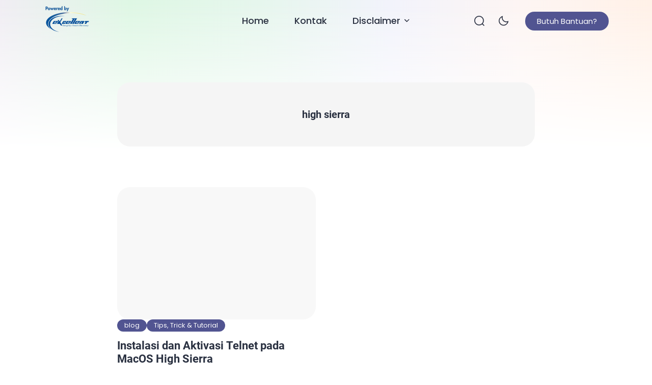

--- FILE ---
content_type: text/html; charset=UTF-8
request_url: https://imanudin.com/tag/high-sierra/
body_size: 25297
content:
<!doctype html>
<html lang="en-US">
<head>
	<meta charset="UTF-8">
    <meta name="viewport" content="width=device-width, initial-scale=1.0" />
    
        <meta name="theme-color" content="#ffffff" />
	<meta name="msapplication-navbutton-color" content="#ffffff">
	<meta name="apple-mobile-web-app-capable" content="yes">
	<meta name="apple-mobile-web-app-status-bar-style" content="#ffffff">

	
<style type="text/css">
:root {
	--ei-font-family: 'Poppins', sans-serif;--ei-font-family-h: 'Roboto', sans-serif;--ei-primary: #515491;--ei-secondary-bg: #e84677;--ei-secondary-text: #ffffff;	--ei-black: #2A3141;
	--ei-gray-0: #666666;
	--ei-gray-1: #757883;
	--ei-gray-2: #E5E5E5;
    --ei-gray-3: #ededed;
	--ei-hover-link: #595d66;
	--ei-section: #F9F9F9;
    --ei-section-2: #f5f5f5;
	--ei-border: #E8E8E8;

	--ei-input: #F0F2F5;
	--ei-border-input: #DADCE5;
    --ei-input-focus: #111111;

	--ei-border-nav: #EFEFEF;
    --ei-breadcrumb-current: #757575;
    --ei-comment-metadata: #9c9c9c;
    --ei-pre: #eeeeee;
    --ei-lighter-js: #282c34;
    --ei-scrollbar: #fafafa;
    --ei-scrollbar-default: #ffffff;
    --ei-scrollbar-thumb: #dadada;
    --ei-scrollbar-thumb-hover: #cccccc;

	--ei-body-single-fw: 400;--ei-h1-fw: bold;--ei-h2-fw: bold;--ei-h3-fw: bold;--ei-h4-fw: bold;--ei-h5-fw: bold;--ei-h6-fw: bold;--ei-blog-thumb-ar: 3/2;--ei-tagline-heading-fw: bold;--ei-tagline-desc-fw: 400;--ei-hero-post-title-fw: bold;--ei-hero-post-excerpt-fw: 400;--ei-archive-post-title-fw: bold;--ei-archive-post-excerpt-fw: 400;--ei-sidebar-widget-title-fw: bold;--ei-sidebar-post-title-fw: bold;--ei-footer-widget-title-fw: bold;--ei-footer-copyright-text-fw: 400;--ei-menu-fw: 500;--ei-cw-desktop: 1320px;--ei-cw-laptop: 1140px;--ei-cw-tablet-pro: 960px;--ei-cw-tablet-mini: 720px;--ei-cw-mobile-landscape: 540px;--ei-cw: 850px;--ei-scale-1: scale(1.1);	--ei-box-shadow: 0 3px 20px 0px rgb(132 132 133 / 15%);
	--ei-box-shadow-nav: 0 15px 40px 5px rgb(132 132 133 / 15%);
	--ei-box-shadow-subnav: 10px 5px 20px 0px rgb(132 132 133 / 10%);
    --ei-box-shadow-tab-bar: 0 0 10px 0 rgba(129,129,129,0.2);
    --ei-box-shadow-author: 0 3px 12px 0 rgb(132 132 133 / 80%);
}

@media only screen and (min-width: 1200px) {
	:root {
		--ei-btn-lg-fs: 15px;
		--ei-btn-lg-radius: 40px;

		--ei-btn-sm-fs: 13px;
		--ei-btn-sm-radius: 40px;

		--ei-radius: 25px;
		--ei-radius-m: 15px;
		--ei-radius-m2: 10px;
		--ei-radius-s: 5px;
		--ei-padding-container: 15px;

		--ei-body-fs: 16px;--ei-body-lh: 1.7;--ei-body-fw: 400;--ei-input-fs: 15px;--ei-author-name-fs: 20px;--ei-archive-banner-title-fs: 20px;--ei-body-single-fs: 17px;--ei-body-single-lh: 1.7;--ei-h1-fs: 30px;--ei-h1-lh: 1.3;--ei-h2-fs: 25px;--ei-h2-lh: 1.4;--ei-h3-fs: 22px;--ei-h3-lh: 1.4;--ei-h4-fs: 18px;--ei-h4-lh: 1.6;--ei-h5-fs: 17px;--ei-h5-lh: 1.6;--ei-h6-fs: 16px;--ei-h6-lh: 1.6;--ei-tagline-heading-fs: 55px;--ei-tagline-heading-lh: 1.2;--ei-tagline-desc-fs: 18px;--ei-tagline-desc-lh: 1.5;--ei-hero-post-title-fs: 45px;--ei-hero-post-title-lh: 1.2;--ei-hero-post-excerpt-fs: 16px;--ei-hero-post-excerpt-lh: 1.5;--ei-archive-post-title-fs: 22px;--ei-archive-post-title-lh: 1.2;--ei-archive-post-excerpt-fs: 16px;--ei-archive-post-excerpt-lh: 1.5;--ei-sidebar-widget-title-fs: 18px;--ei-sidebar-widget-title-lh: 1.3;--ei-sidebar-post-title-fs: 18px;--ei-sidebar-post-title-lh: 1.2;--ei-footer-widget-title-fs: 18px;--ei-footer-copyright-text-fs: 16px;--ei-menu-fs: 18px;--ei-grid-column: 2;	}
	.ei-logo img {
	    width: calc(200px / 2);
	}
}

@media only screen and (max-width: 1199px) {
	:root {
		--ei-btn-lg-fs: 13px;
		--ei-btn-lg-radius: 40px;

		--ei-btn-sm-fs: 12px;
		--ei-btn-sm-radius: 40px;

		--ei-radius: 12px;
		--ei-radius-m: 12px;
		--ei-radius-m2: 8px;
		--ei-radius-s: 5px;
		--ei-padding-container: 23px;

		--ei-body-fs: 14px;--ei-body-lh: 1.6;--ei-body-fw: 400;--ei-input-fs: 13px;--ei-author-name-fs: 18px;--ei-archive-banner-title-fs: 18px;
		--ei-grid-column: 1;
	}
}

@media only screen and (min-width: 768px) and (max-width: 1199px) {
	:root {
		--ei-body-single-fs: 16px;--ei-body-single-lh: 1.7;--ei-h1-fs: 30px;--ei-h1-lh: 1.3;--ei-h2-fs: 25px;--ei-h2-lh: 1.4;--ei-h3-fs: 22px;--ei-h3-lh: 1.4;--ei-h4-fs: 18px;--ei-h4-lh: 1.6;--ei-h5-fs: 17px;--ei-h5-lh: 1.6;--ei-h6-fs: 16px;--ei-h6-lh: 1.6;--ei-tagline-heading-fs: 55px;--ei-tagline-heading-lh: 1.2;--ei-tagline-desc-fs: 18px;--ei-tagline-desc-lh: 1.5;--ei-hero-post-title-fs: 45px;--ei-hero-post-title-lh: 1.2;--ei-hero-post-excerpt-fs: 16px;--ei-hero-post-excerpt-lh: 1.5;--ei-archive-post-title-fs: 22px;--ei-archive-post-title-lh: 1.2;--ei-archive-post-excerpt-fs: 16px;--ei-archive-post-excerpt-lh: 1.5;--ei-sidebar-widget-title-fs: 18px;--ei-sidebar-widget-title-lh: 1.3;--ei-sidebar-post-title-fs: 18px;--ei-sidebar-post-title-lh: 1.2;--ei-footer-widget-title-fs: 16px;--ei-footer-copyright-text-fs: 12px;--ei-menu-fs: 15px;	}
    .ei-logo img {
        width: calc(150px / 2);
    }
}

@media only screen and (max-width: 767px) {
	:root {
		--ei-body-single-fs: 15px;--ei-body-single-lh: 1.6;--ei-h1-fs: 20px;--ei-h1-lh: 1.3;--ei-h2-fs: 18px;--ei-h2-lh: 1.4;--ei-h3-fs: 16px;--ei-h3-lh: 1.5;--ei-h4-fs: 15px;--ei-h4-lh: 1.5;--ei-h5-fs: 15px;--ei-h5-lh: 1.5;--ei-h6-fs: 15px;--ei-h6-lh: 1.5;--ei-tagline-heading-fs: 23px;--ei-tagline-heading-lh: 1.2;--ei-tagline-desc-fs: 15px;--ei-tagline-desc-lh: 1.4;--ei-hero-post-title-fs: 20px;--ei-hero-post-title-lh: 1.2;--ei-hero-post-excerpt-fs: 14px;--ei-hero-post-excerpt-lh: 1.4;--ei-archive-post-title-fs: 16px;--ei-archive-post-title-lh: 1.2;--ei-archive-post-excerpt-fs: 14px;--ei-archive-post-excerpt-lh: 1.4;--ei-sidebar-widget-title-fs: 18px;--ei-sidebar-widget-title-lh: 1.3;--ei-sidebar-post-title-fs: 16px;--ei-sidebar-post-title-lh: 1.2;--ei-footer-widget-title-fs: 16px;--ei-footer-copyright-text-fs: 12px;--ei-menu-fs: 15px;	}
    .ei-logo img {
        width: calc(150px / 2);
    }

        .ei-navbar-top .ei-cta .ei-search, .ei-navbar-top .ei-cta .ei-menu-mobile, .ei-f-menu, .ei-right-sidebar {
        display: none !important;
    }
    body.ei-scroll-active .ei-navbar-top {
        box-shadow: none !important;
    }
    .ei-navbar-top .ei-logo, .ei-navbar-top .ei-cta {
        position: absolute !important;
    }
    body.ei-next-scroll .ei-navbar-top {
        top: -67px;
    }
    body.ei-afterback-scroll .ei-navbar-top {
        top: 0;
    }
    .ei-navbar-top>.ei-container {
        height: 67px;
        padding-top: 18px !important;
        padding-bottom: 18px !important;
    }
    .ei-navbar-top .ei-logo {
        left: var(--ei-padding-container) !important;
    }
    .ei-navbar-top .ei-cta {
        right: var(--ei-padding-container) !important;
    }
    .ei-navbar-top .ei-cta .ei-share {
        display: -ms-flexbox !important;
        display: flex !important;
        -ms-flex-align: center;
        align-items: center;
    }
    .ei-navbar-top .ei-cta .ei-dark-mode, .ei-navbar-top .ei-cta .ei-share {
        width: 30px;
        height: 30px;
        border-radius: 100%;
        background-color: var(--ei-gray-3);
        justify-content: center;
        margin-left: 12px;
    }
    html[data-applied-mode="dark"] .ei-navbar-top .ei-cta .ei-dark-mode, html[data-applied-mode="dark"] .ei-navbar-top .ei-cta .ei-share {
        background-color: var(--ei-dark-2);
    }
    .ei-navbar-top .ei-cta .ei-share svg {
        width: 14px !important;
        height: auto;
        margin-left: -2px;
    }
    .ei-navbar-top .ei-cta .ei-dark-mode svg {
        width: 20px !important;
    }
    .ei-navbar-top .ei-cta .ei-dark-mode svg:first-child {
        width: 16px !important;
    }
    .ei-modal-wrap {
        height: auto !important;
        top: auto !important;
        bottom: -30% !important;
    }
    .ei-modal-wrap.ei-active {
        bottom: 0 !important;
    }
    .ei-modal-wrap .ei-modal {
        align-items: end !important;
        min-height: auto !important;
        padding: 0 !important;
    }
    .ei-modal .ei-close {
        top: 8px !important;
        right: 8px !important;
    }
    .ei-modal .ei-close>span {
        border: 0 !important;
    }
    body .ei-modal-body {
        border-top-right-radius: var(--ei-radius) !important;
        border-bottom-left-radius: 0 !important;
        border-bottom-right-radius: 0 !important;
        padding-top: 40px !important;
    }
    .ei-modal-body>div:before {
        content: '' !important;
        position: absolute !important;
        top: 15px !important;
        left: 50% !important;
        transform: translate(-50%, 0) !important;
        width: 30px !important;
        height: 3px !important;
        border-radius: 10px !important;
        background: var(--ei-gray-3) !important;
    }
    html[data-applied-mode="dark"] .ei-modal-body>div:before {
        background: var(--ei-dark-3) !important;
    }
    .ei-modal-body .ei-widget-category.ei-category-thumbnail img {
        border: 0 !important;
        padding: 0 !important;
    }
    .ei-modal-body .ei-widget-post>.ei-post-list>.ei-content .ei-title {
        text-align: left !important;
    }
    body.ei-modal-active, body.ei-modal-showcase-active, body.ei-modal-hide.ei-modal-showcase-active.ei-modal-active, body.ei-sidebar-pop-active, body.ei-modal-hide.ei-modal-showcase-active.ei-sidebar-pop-active {
        overflow: hidden !important;
    }
    body.ei-modal-hide.ei-modal-showcase-active {
        overflow: visible !important;
    }
    .ei-wcp .ei-modal-body>div {
        overflow-y: hidden !important;
    }
    .ei-wcp .ei-modal-body>div>.ei-content {
        max-height: 75vh;
        overflow-y: auto;
        padding-bottom: 20px;
    }
    .ei-wcp .ei-modal-body>div>.ei-title {
        padding-bottom: 20px;
        margin-bottom: 8px;
    }
    .ei-wcp .ei-modal-body .ei-widget-post>.ei-post-list .ei-thumb>a {
        position: relative;
    }
    .ei-wcp .ei-modal-body .ei-widget-post>.ei-post-list .ei-thumb>a .ei-icon {
        position: absolute;
        top: 8px;
        right: 8px;
        line-height: 20px;
        border-radius: 100%;
        background-color: #ffffff;
    }
    .ei-wcp .ei-modal-body .ei-widget-post>.ei-post-list .ei-thumb>a .ei-icon, .ei-wcp .ei-modal-body .ei-widget-post>.ei-post-list .ei-thumb>a .ei-icon>span {
        width: 20px;
        height: 20px;
    }
    .ei-wcp .ei-modal-body .ei-widget-post>.ei-post-list .ei-thumb>a .ei-icon>span {
        display: -ms-flexbox;
        display: flex;
        -ms-flex-wrap: wrap;
        flex-wrap: wrap;
        -ms-flex-align: center !important;
        align-items: center !important;
        -ms-flex-pack: center !important;
        justify-content: center !important;
    }
    .ei-wcp .ei-modal-body .ei-widget-post>.ei-post-list .ei-thumb>a .ei-icon>span svg {
        width: 12px;
        height: auto;
    }
    .ei-wcp .ei-modal-body .ei-widget-post>.ei-post-list .ei-thumb>a .ei-icon>span svg path {
        fill: var(--ei-black);
    }
    .ei-footer {
        padding-bottom: 125px !important;
    }
    .ei-back-to-top {
        bottom: 95px !important;
    }
    .ei-footer {
        background: var(--ei-section) !important;
    }
    html[data-applied-mode="dark"] .ei-footer {
        background: var(--ei-dark-1) !important;
    }
    .ei-footer .ei-f-widget-title {
        color: var(--ei-black) !important;
    }
    footer .ei-social-media a:before {
        background: var(--ei-gray-2) !important;
        opacity: 1 !important;
    }
    }

.ei-navbar-top .ei-cta .ei-btn {color: #ffffff;background-color: var(--ei-primary);}
body:before {
	content: '';
    position: fixed;
    top: 0 !important;
    left: 0;
    right: 0;
    width: 100%;
    height: 300px;
    z-index: -1;
}
body:before, .ei-sidebar-pop .ei-header {
    background: linear-gradient(to bottom, rgba(255, 255, 255, 0) 0%, rgba(255, 255, 255, 0.1) 10%, rgba(255, 255, 255, 0.2) 20%, rgba(255, 255, 255, 0.3) 30%, rgba(255, 255, 255, 0.4) 40%, rgba(255, 255, 255, 0.5) 50%, rgba(255, 255, 255, 0.6) 60%, rgba(255, 255, 255, 0.7) 70%, rgba(255, 255, 255, 0.8) 80%, rgba(255, 255, 255, 0.9) 90%, rgba(255, 255, 255, 1) 100%), linear-gradient(to right, rgb(240 237 243) 0%, rgb(222 247 228) 20%, rgb(230 246 237) 40%, rgb(242 243 251) 60%, rgb(253 245 243) 80%, rgb(255 241 231) 100%);}

.ei-tagline .ei-title span{background: linear-gradient(-45deg, #ee7752, #e73c7e, #23a6d5, #23d5ab);}
.ei-footer{background: linear-gradient(to right, #515491, #1e73be);} .ei-footer .menu-footer-menu-container>ul li a, .ei-footer .ei-f-widget-title, .ei-footer .ei-copyright, .ei-footer .ei-copyright a{color:#ffffff;} .ei-footer .menu-footer-menu-container>ul li a:hover, .ei-footer .ei-copyright a:hover{color:#ffffff;} footer .ei-social-media a:before{background:#ffffff; opacity:1;} footer .ei-social-media a svg path{fill:#2a3141;} footer .ei-social-media a svg rect{stroke:#2a3141;}
.ei-table-of-contents .ei-toc-headline::before {
	content: url(https://imanudin.com/wp-content/themes/bello-master/assets/icon/list.svg) !important;
}
html[data-applied-mode="dark"] .ei-table-of-contents .ei-toc-headline::before {
    content: url(https://imanudin.com/wp-content/themes/bello-master/assets/icon/list-white.svg) !important;
}
.copy-button:before {
    content: url(https://imanudin.com/wp-content/themes/bello-master/assets/icon/copy-b.svg);
}
html[data-applied-mode="dark"] .copy-button:before {
    content: url(https://imanudin.com/wp-content/themes/bello-master/assets/icon/copy-b-white.svg);
}
</style>

<script type="text/javascript">
    const defaultMode = 'light';
	const theme = localStorage.getItem('theme') || defaultMode;
	document.documentElement.dataset.appliedMode = theme;
</script>
<script async src="https://pagead2.googlesyndication.com/pagead/js/adsbygoogle.js?client=ca-pub-7258672688334798"
     crossorigin="anonymous"></script>
	 	
	<meta name='robots' content='index, follow, max-image-preview:large, max-snippet:-1, max-video-preview:-1' />

	<!-- This site is optimized with the Yoast SEO plugin v26.8 - https://yoast.com/product/yoast-seo-wordpress/ -->
	<title>high sierra Archives - Ahmad Imanudin</title>
	<link rel="canonical" href="https://imanudin.com/tag/high-sierra/" />
	<meta property="og:locale" content="en_US" />
	<meta property="og:type" content="article" />
	<meta property="og:title" content="high sierra Archives - Ahmad Imanudin" />
	<meta property="og:url" content="https://imanudin.com/tag/high-sierra/" />
	<meta property="og:site_name" content="Ahmad Imanudin" />
	<meta name="twitter:card" content="summary_large_image" />
	<meta name="twitter:site" content="@imanudincomnet" />
	<script type="application/ld+json" class="yoast-schema-graph">{"@context":"https://schema.org","@graph":[{"@type":"CollectionPage","@id":"https://imanudin.com/tag/high-sierra/","url":"https://imanudin.com/tag/high-sierra/","name":"high sierra Archives - Ahmad Imanudin","isPartOf":{"@id":"https://imanudin.com/#website"},"breadcrumb":{"@id":"https://imanudin.com/tag/high-sierra/#breadcrumb"},"inLanguage":"en-US"},{"@type":"BreadcrumbList","@id":"https://imanudin.com/tag/high-sierra/#breadcrumb","itemListElement":[{"@type":"ListItem","position":1,"name":"Home","item":"https://imanudin.com/"},{"@type":"ListItem","position":2,"name":"high sierra"}]},{"@type":"WebSite","@id":"https://imanudin.com/#website","url":"https://imanudin.com/","name":"Ahmad Imanudin","description":"Sharing is Beautiful","publisher":{"@id":"https://imanudin.com/#/schema/person/b208e4a6df85bdb8ce0dce90eaf4ea4d"},"potentialAction":[{"@type":"SearchAction","target":{"@type":"EntryPoint","urlTemplate":"https://imanudin.com/?s={search_term_string}"},"query-input":{"@type":"PropertyValueSpecification","valueRequired":true,"valueName":"search_term_string"}}],"inLanguage":"en-US"},{"@type":["Person","Organization"],"@id":"https://imanudin.com/#/schema/person/b208e4a6df85bdb8ce0dce90eaf4ea4d","name":"Ahmad Imanudin","image":{"@type":"ImageObject","inLanguage":"en-US","@id":"https://imanudin.com/#/schema/person/image/","url":"https://i0.wp.com/imanudin.com/wp-content/uploads/2025/05/powered-by-excellent-tp.png?fit=200%2C130&ssl=1","contentUrl":"https://i0.wp.com/imanudin.com/wp-content/uploads/2025/05/powered-by-excellent-tp.png?fit=200%2C130&ssl=1","width":200,"height":130,"caption":"Ahmad Imanudin"},"logo":{"@id":"https://imanudin.com/#/schema/person/image/"},"description":"Ahmad Imanudin, Tinggal di Bekasi. Bekerja sebagai salah satu staff di PT. Excellent Infotama Kreasindo. Dapat dihubungi pada alamat surel ahmad [at] imanudin.com","sameAs":["https://imanudin.net","https://www.facebook.com/imanudin11/","https://www.instagram.com/ahimanudin/","https://www.linkedin.com/in/imanudin11/","https://x.com/imanudincomnet","https://www.youtube.com/c/ahmadimanudin"]}]}</script>
	<!-- / Yoast SEO plugin. -->


<link rel='dns-prefetch' href='//secure.gravatar.com' />
<link rel='dns-prefetch' href='//stats.wp.com' />
<link rel='dns-prefetch' href='//v0.wordpress.com' />
<link rel='dns-prefetch' href='//widgets.wp.com' />
<link rel='dns-prefetch' href='//s0.wp.com' />
<link rel='dns-prefetch' href='//0.gravatar.com' />
<link rel='dns-prefetch' href='//1.gravatar.com' />
<link rel='dns-prefetch' href='//2.gravatar.com' />
<link rel='preconnect' href='//i0.wp.com' />
<link rel='preconnect' href='//c0.wp.com' />
<link rel="alternate" type="application/rss+xml" title="Ahmad Imanudin &raquo; Feed" href="https://imanudin.com/feed/" />
<link rel="alternate" type="application/rss+xml" title="Ahmad Imanudin &raquo; Comments Feed" href="https://imanudin.com/comments/feed/" />
<link rel="alternate" type="application/rss+xml" title="Ahmad Imanudin &raquo; high sierra Tag Feed" href="https://imanudin.com/tag/high-sierra/feed/" />
<style id='wp-img-auto-sizes-contain-inline-css'>
img:is([sizes=auto i],[sizes^="auto," i]){contain-intrinsic-size:3000px 1500px}
/*# sourceURL=wp-img-auto-sizes-contain-inline-css */
</style>
<style id='wp-emoji-styles-inline-css'>

	img.wp-smiley, img.emoji {
		display: inline !important;
		border: none !important;
		box-shadow: none !important;
		height: 1em !important;
		width: 1em !important;
		margin: 0 0.07em !important;
		vertical-align: -0.1em !important;
		background: none !important;
		padding: 0 !important;
	}
/*# sourceURL=wp-emoji-styles-inline-css */
</style>
<style id='classic-theme-styles-inline-css'>
/*! This file is auto-generated */
.wp-block-button__link{color:#fff;background-color:#32373c;border-radius:9999px;box-shadow:none;text-decoration:none;padding:calc(.667em + 2px) calc(1.333em + 2px);font-size:1.125em}.wp-block-file__button{background:#32373c;color:#fff;text-decoration:none}
/*# sourceURL=/wp-includes/css/classic-themes.min.css */
</style>
<link rel='stylesheet' id='parent-style-css' href='https://imanudin.com/wp-content/themes/bello-master/style.css?ver=a36570219814c25040dbef5c7ff38ad5' media='all' />
<link rel='stylesheet' id='bello-master-style-css' href='https://imanudin.com/wp-content/themes/bello-master-child/style.css?ver=1769913668' media='all' />
<link rel='stylesheet' id='bello-master-main-style-css' href='https://imanudin.com/wp-content/themes/bello-master/assets/css/style.min.css?ver=1769913668' media='all' />
<link rel='stylesheet' id='dark-mode-style-css' href='https://imanudin.com/wp-content/themes/bello-master/assets/css/dark-mode.css?ver=1769913668' media='all' />
<link rel='stylesheet' id='local-font-css' href='https://imanudin.com/wp-content/themes/bello-master/assets/css/local-font.css?ver=1769913668' media='all' />
<link rel='stylesheet' id='local-font-2-css' href='https://imanudin.com/wp-content/themes/bello-master/assets/css/local-font-2.css?ver=1769913668' media='all' />
<link rel='stylesheet' id='extra-main-style-css' href='https://imanudin.com/wp-content/themes/bello-master/inc/extra/css/style.css?ver=1769913668' media='all' />
<link rel='stylesheet' id='highlight-style-css' href='https://imanudin.com/wp-content/themes/bello-master/inc/extra/css/highlight.min.css?ver=1769913668' media='all' />
<link rel='stylesheet' id='jetpack_likes-css' href='https://c0.wp.com/p/jetpack/15.4/modules/likes/style.css' media='all' />
<link rel='stylesheet' id='jetpack-subscriptions-css' href='https://c0.wp.com/p/jetpack/15.4/_inc/build/subscriptions/subscriptions.min.css' media='all' />
<link rel='stylesheet' id='__EPYT__style-css' href='https://imanudin.com/wp-content/plugins/youtube-embed-plus/styles/ytprefs.min.css?ver=14.2.4' media='all' />
<style id='__EPYT__style-inline-css'>

                .epyt-gallery-thumb {
                        width: 33.333%;
                }
                
/*# sourceURL=__EPYT__style-inline-css */
</style>
<script src="https://c0.wp.com/c/6.9/wp-includes/js/jquery/jquery.min.js" id="jquery-core-js"></script>
<script src="https://c0.wp.com/c/6.9/wp-includes/js/jquery/jquery-migrate.min.js" id="jquery-migrate-js"></script>
<script id="__ytprefs__-js-extra">
var _EPYT_ = {"ajaxurl":"https://imanudin.com/wp-admin/admin-ajax.php","security":"0051312b06","gallery_scrolloffset":"20","eppathtoscripts":"https://imanudin.com/wp-content/plugins/youtube-embed-plus/scripts/","eppath":"https://imanudin.com/wp-content/plugins/youtube-embed-plus/","epresponsiveselector":"[\"iframe.__youtube_prefs__\",\"iframe[src*='youtube.com']\",\"iframe[src*='youtube-nocookie.com']\",\"iframe[data-ep-src*='youtube.com']\",\"iframe[data-ep-src*='youtube-nocookie.com']\",\"iframe[data-ep-gallerysrc*='youtube.com']\"]","epdovol":"1","version":"14.2.4","evselector":"iframe.__youtube_prefs__[src], iframe[src*=\"youtube.com/embed/\"], iframe[src*=\"youtube-nocookie.com/embed/\"]","ajax_compat":"","maxres_facade":"eager","ytapi_load":"light","pause_others":"","stopMobileBuffer":"1","facade_mode":"","not_live_on_channel":""};
//# sourceURL=__ytprefs__-js-extra
</script>
<script src="https://imanudin.com/wp-content/plugins/youtube-embed-plus/scripts/ytprefs.min.js?ver=14.2.4" id="__ytprefs__-js"></script>
<link rel="https://api.w.org/" href="https://imanudin.com/wp-json/" /><link rel="alternate" title="JSON" type="application/json" href="https://imanudin.com/wp-json/wp/v2/tags/616" /><link rel="EditURI" type="application/rsd+xml" title="RSD" href="https://imanudin.com/xmlrpc.php?rsd" />
	<style>img#wpstats{display:none}</style>
		<style>.recentcomments a{display:inline !important;padding:0 !important;margin:0 !important;}</style><link rel="icon" href="https://i0.wp.com/imanudin.com/wp-content/uploads/2019/11/cropped-android-favicon-512x512.png?fit=32%2C32&#038;ssl=1" sizes="32x32" />
<link rel="icon" href="https://i0.wp.com/imanudin.com/wp-content/uploads/2019/11/cropped-android-favicon-512x512.png?fit=192%2C192&#038;ssl=1" sizes="192x192" />
<link rel="apple-touch-icon" href="https://i0.wp.com/imanudin.com/wp-content/uploads/2019/11/cropped-android-favicon-512x512.png?fit=180%2C180&#038;ssl=1" />
<meta name="msapplication-TileImage" content="https://i0.wp.com/imanudin.com/wp-content/uploads/2019/11/cropped-android-favicon-512x512.png?fit=270%2C270&#038;ssl=1" />
<style id='global-styles-inline-css'>
:root{--wp--preset--aspect-ratio--square: 1;--wp--preset--aspect-ratio--4-3: 4/3;--wp--preset--aspect-ratio--3-4: 3/4;--wp--preset--aspect-ratio--3-2: 3/2;--wp--preset--aspect-ratio--2-3: 2/3;--wp--preset--aspect-ratio--16-9: 16/9;--wp--preset--aspect-ratio--9-16: 9/16;--wp--preset--color--black: #000000;--wp--preset--color--cyan-bluish-gray: #abb8c3;--wp--preset--color--white: #ffffff;--wp--preset--color--pale-pink: #f78da7;--wp--preset--color--vivid-red: #cf2e2e;--wp--preset--color--luminous-vivid-orange: #ff6900;--wp--preset--color--luminous-vivid-amber: #fcb900;--wp--preset--color--light-green-cyan: #7bdcb5;--wp--preset--color--vivid-green-cyan: #00d084;--wp--preset--color--pale-cyan-blue: #8ed1fc;--wp--preset--color--vivid-cyan-blue: #0693e3;--wp--preset--color--vivid-purple: #9b51e0;--wp--preset--gradient--vivid-cyan-blue-to-vivid-purple: linear-gradient(135deg,rgb(6,147,227) 0%,rgb(155,81,224) 100%);--wp--preset--gradient--light-green-cyan-to-vivid-green-cyan: linear-gradient(135deg,rgb(122,220,180) 0%,rgb(0,208,130) 100%);--wp--preset--gradient--luminous-vivid-amber-to-luminous-vivid-orange: linear-gradient(135deg,rgb(252,185,0) 0%,rgb(255,105,0) 100%);--wp--preset--gradient--luminous-vivid-orange-to-vivid-red: linear-gradient(135deg,rgb(255,105,0) 0%,rgb(207,46,46) 100%);--wp--preset--gradient--very-light-gray-to-cyan-bluish-gray: linear-gradient(135deg,rgb(238,238,238) 0%,rgb(169,184,195) 100%);--wp--preset--gradient--cool-to-warm-spectrum: linear-gradient(135deg,rgb(74,234,220) 0%,rgb(151,120,209) 20%,rgb(207,42,186) 40%,rgb(238,44,130) 60%,rgb(251,105,98) 80%,rgb(254,248,76) 100%);--wp--preset--gradient--blush-light-purple: linear-gradient(135deg,rgb(255,206,236) 0%,rgb(152,150,240) 100%);--wp--preset--gradient--blush-bordeaux: linear-gradient(135deg,rgb(254,205,165) 0%,rgb(254,45,45) 50%,rgb(107,0,62) 100%);--wp--preset--gradient--luminous-dusk: linear-gradient(135deg,rgb(255,203,112) 0%,rgb(199,81,192) 50%,rgb(65,88,208) 100%);--wp--preset--gradient--pale-ocean: linear-gradient(135deg,rgb(255,245,203) 0%,rgb(182,227,212) 50%,rgb(51,167,181) 100%);--wp--preset--gradient--electric-grass: linear-gradient(135deg,rgb(202,248,128) 0%,rgb(113,206,126) 100%);--wp--preset--gradient--midnight: linear-gradient(135deg,rgb(2,3,129) 0%,rgb(40,116,252) 100%);--wp--preset--font-size--small: 13px;--wp--preset--font-size--medium: 20px;--wp--preset--font-size--large: 36px;--wp--preset--font-size--x-large: 42px;--wp--preset--spacing--20: 0.44rem;--wp--preset--spacing--30: 0.67rem;--wp--preset--spacing--40: 1rem;--wp--preset--spacing--50: 1.5rem;--wp--preset--spacing--60: 2.25rem;--wp--preset--spacing--70: 3.38rem;--wp--preset--spacing--80: 5.06rem;--wp--preset--shadow--natural: 6px 6px 9px rgba(0, 0, 0, 0.2);--wp--preset--shadow--deep: 12px 12px 50px rgba(0, 0, 0, 0.4);--wp--preset--shadow--sharp: 6px 6px 0px rgba(0, 0, 0, 0.2);--wp--preset--shadow--outlined: 6px 6px 0px -3px rgb(255, 255, 255), 6px 6px rgb(0, 0, 0);--wp--preset--shadow--crisp: 6px 6px 0px rgb(0, 0, 0);}:where(.is-layout-flex){gap: 0.5em;}:where(.is-layout-grid){gap: 0.5em;}body .is-layout-flex{display: flex;}.is-layout-flex{flex-wrap: wrap;align-items: center;}.is-layout-flex > :is(*, div){margin: 0;}body .is-layout-grid{display: grid;}.is-layout-grid > :is(*, div){margin: 0;}:where(.wp-block-columns.is-layout-flex){gap: 2em;}:where(.wp-block-columns.is-layout-grid){gap: 2em;}:where(.wp-block-post-template.is-layout-flex){gap: 1.25em;}:where(.wp-block-post-template.is-layout-grid){gap: 1.25em;}.has-black-color{color: var(--wp--preset--color--black) !important;}.has-cyan-bluish-gray-color{color: var(--wp--preset--color--cyan-bluish-gray) !important;}.has-white-color{color: var(--wp--preset--color--white) !important;}.has-pale-pink-color{color: var(--wp--preset--color--pale-pink) !important;}.has-vivid-red-color{color: var(--wp--preset--color--vivid-red) !important;}.has-luminous-vivid-orange-color{color: var(--wp--preset--color--luminous-vivid-orange) !important;}.has-luminous-vivid-amber-color{color: var(--wp--preset--color--luminous-vivid-amber) !important;}.has-light-green-cyan-color{color: var(--wp--preset--color--light-green-cyan) !important;}.has-vivid-green-cyan-color{color: var(--wp--preset--color--vivid-green-cyan) !important;}.has-pale-cyan-blue-color{color: var(--wp--preset--color--pale-cyan-blue) !important;}.has-vivid-cyan-blue-color{color: var(--wp--preset--color--vivid-cyan-blue) !important;}.has-vivid-purple-color{color: var(--wp--preset--color--vivid-purple) !important;}.has-black-background-color{background-color: var(--wp--preset--color--black) !important;}.has-cyan-bluish-gray-background-color{background-color: var(--wp--preset--color--cyan-bluish-gray) !important;}.has-white-background-color{background-color: var(--wp--preset--color--white) !important;}.has-pale-pink-background-color{background-color: var(--wp--preset--color--pale-pink) !important;}.has-vivid-red-background-color{background-color: var(--wp--preset--color--vivid-red) !important;}.has-luminous-vivid-orange-background-color{background-color: var(--wp--preset--color--luminous-vivid-orange) !important;}.has-luminous-vivid-amber-background-color{background-color: var(--wp--preset--color--luminous-vivid-amber) !important;}.has-light-green-cyan-background-color{background-color: var(--wp--preset--color--light-green-cyan) !important;}.has-vivid-green-cyan-background-color{background-color: var(--wp--preset--color--vivid-green-cyan) !important;}.has-pale-cyan-blue-background-color{background-color: var(--wp--preset--color--pale-cyan-blue) !important;}.has-vivid-cyan-blue-background-color{background-color: var(--wp--preset--color--vivid-cyan-blue) !important;}.has-vivid-purple-background-color{background-color: var(--wp--preset--color--vivid-purple) !important;}.has-black-border-color{border-color: var(--wp--preset--color--black) !important;}.has-cyan-bluish-gray-border-color{border-color: var(--wp--preset--color--cyan-bluish-gray) !important;}.has-white-border-color{border-color: var(--wp--preset--color--white) !important;}.has-pale-pink-border-color{border-color: var(--wp--preset--color--pale-pink) !important;}.has-vivid-red-border-color{border-color: var(--wp--preset--color--vivid-red) !important;}.has-luminous-vivid-orange-border-color{border-color: var(--wp--preset--color--luminous-vivid-orange) !important;}.has-luminous-vivid-amber-border-color{border-color: var(--wp--preset--color--luminous-vivid-amber) !important;}.has-light-green-cyan-border-color{border-color: var(--wp--preset--color--light-green-cyan) !important;}.has-vivid-green-cyan-border-color{border-color: var(--wp--preset--color--vivid-green-cyan) !important;}.has-pale-cyan-blue-border-color{border-color: var(--wp--preset--color--pale-cyan-blue) !important;}.has-vivid-cyan-blue-border-color{border-color: var(--wp--preset--color--vivid-cyan-blue) !important;}.has-vivid-purple-border-color{border-color: var(--wp--preset--color--vivid-purple) !important;}.has-vivid-cyan-blue-to-vivid-purple-gradient-background{background: var(--wp--preset--gradient--vivid-cyan-blue-to-vivid-purple) !important;}.has-light-green-cyan-to-vivid-green-cyan-gradient-background{background: var(--wp--preset--gradient--light-green-cyan-to-vivid-green-cyan) !important;}.has-luminous-vivid-amber-to-luminous-vivid-orange-gradient-background{background: var(--wp--preset--gradient--luminous-vivid-amber-to-luminous-vivid-orange) !important;}.has-luminous-vivid-orange-to-vivid-red-gradient-background{background: var(--wp--preset--gradient--luminous-vivid-orange-to-vivid-red) !important;}.has-very-light-gray-to-cyan-bluish-gray-gradient-background{background: var(--wp--preset--gradient--very-light-gray-to-cyan-bluish-gray) !important;}.has-cool-to-warm-spectrum-gradient-background{background: var(--wp--preset--gradient--cool-to-warm-spectrum) !important;}.has-blush-light-purple-gradient-background{background: var(--wp--preset--gradient--blush-light-purple) !important;}.has-blush-bordeaux-gradient-background{background: var(--wp--preset--gradient--blush-bordeaux) !important;}.has-luminous-dusk-gradient-background{background: var(--wp--preset--gradient--luminous-dusk) !important;}.has-pale-ocean-gradient-background{background: var(--wp--preset--gradient--pale-ocean) !important;}.has-electric-grass-gradient-background{background: var(--wp--preset--gradient--electric-grass) !important;}.has-midnight-gradient-background{background: var(--wp--preset--gradient--midnight) !important;}.has-small-font-size{font-size: var(--wp--preset--font-size--small) !important;}.has-medium-font-size{font-size: var(--wp--preset--font-size--medium) !important;}.has-large-font-size{font-size: var(--wp--preset--font-size--large) !important;}.has-x-large-font-size{font-size: var(--wp--preset--font-size--x-large) !important;}
/*# sourceURL=global-styles-inline-css */
</style>
</head>

<body data-rsssl=1 class="archive tag tag-high-sierra tag-616 wp-custom-logo wp-theme-bello-master wp-child-theme-bello-master-child">
	
<nav class="ei-navbar-top">
	<div class="ei-container">

		<div class="ei-logo">
			<a href="https://imanudin.com/" class="ei-logo-black"><img src="https://i0.wp.com/imanudin.com/wp-content/uploads/2025/05/powered-by-excellent-tp.png?fit=200%2C130&#038;ssl=1" alt="Ahmad Imanudin"></a><a href="https://imanudin.com/" class="ei-logo-white"><img src="https://imanudin.com/wp-content/uploads/2025/05/powered-by-aktiva-tp.png" alt="Ahmad Imanudin"></a>		</div>
		<div class="ei-navbar">
			<div class="ei-navwrap">
				<ul id="menu-home-dan-contact" class="ei-nav"><li id="menu-item-2722" class="menu-item menu-item-type-custom menu-item-object-custom menu-item-home menu-item-2722"><a href="https://imanudin.com">Home</a></li>
<li id="menu-item-2720" class="menu-item menu-item-type-post_type menu-item-object-page menu-item-2720"><a href="https://imanudin.com/kontak/">Kontak</a></li>
<li id="menu-item-2967" class="menu-item menu-item-type-post_type menu-item-object-page menu-item-has-children menu-item-2967 ei-has-dropdown"><a href="https://imanudin.com/disclaimer/">Disclaimer</a>
<ul class="sub-menu ei-dropdown">
	<li id="menu-item-2968" class="menu-item menu-item-type-post_type menu-item-object-page menu-item-2968"><a href="https://imanudin.com/disclaimer/privacy/">Privacy</a></li>
</ul>
</li>
</ul>			</div>
        </div>
        <div class="ei-cta">
        				<span class="ei-search ei-modal-link" data-modal="#ei-search-modal">
        		<svg width="21" height="21" viewBox="0 0 21 21" fill="none" xmlns="http://www.w3.org/2000/svg">
<path fill-rule="evenodd" clip-rule="evenodd" d="M1.75 10C1.75 5.44365 5.44365 1.75 10 1.75C14.5563 1.75 18.25 5.44365 18.25 10C18.25 14.5563 14.5563 18.25 10 18.25C5.44365 18.25 1.75 14.5563 1.75 10ZM10 0.25C4.61522 0.25 0.25 4.61522 0.25 10C0.25 15.3848 4.61522 19.75 10 19.75C12.4225 19.75 14.6386 18.8666 16.3437 17.4043L19.4698 20.5303C19.7627 20.8232 20.2376 20.8232 20.5305 20.5303C20.8234 20.2374 20.8234 19.7625 20.5305 19.4697L17.4044 16.3436C18.8666 14.6385 19.75 12.4224 19.75 10C19.75 4.61522 15.3848 0.25 10 0.25Z" fill="#828282"/>
</svg>
        	</span>
        	        	
        	        	<span class="ei-dark-mode">
        		<svg width="24" height="24" viewBox="0 0 24 24" fill="none" xmlns="http://www.w3.org/2000/svg">
<g clip-path="url(#clip0_145_310)">
<path d="M12 17C9.24 17 7 14.76 7 12C7 9.24 9.24 7 12 7C14.76 7 17 9.24 17 12C17 14.76 14.76 17 12 17ZM13 4V1C13 0.45 12.55 0 12 0C11.45 0 11 0.45 11 1V4C11 4.55 11.45 5 12 5C12.55 5 13 4.55 13 4ZM13 23V20C13 19.45 12.55 19 12 19C11.45 19 11 19.45 11 20V23C11 23.55 11.45 24 12 24C12.55 24 13 23.55 13 23ZM5 12C5 11.45 4.55 11 4 11H1C0.45 11 0 11.45 0 12C0 12.55 0.45 13 1 13H4C4.55 13 5 12.55 5 12ZM24 12C24 11.45 23.55 11 23 11H20C19.45 11 19 11.45 19 12C19 12.55 19.45 13 20 13H23C23.55 13 24 12.55 24 12ZM6.71 6.71C7.1 6.32 7.1 5.69 6.71 5.3L4.71 3.3C4.32 2.91 3.69 2.91 3.3 3.3C2.91 3.69 2.91 4.32 3.3 4.71L5.3 6.71C5.5 6.91 5.75 7 6.01 7C6.27 7 6.52 6.9 6.72 6.71H6.71ZM20.71 20.71C21.1 20.32 21.1 19.69 20.71 19.3L18.71 17.3C18.32 16.91 17.69 16.91 17.3 17.3C16.91 17.69 16.91 18.32 17.3 18.71L19.3 20.71C19.5 20.91 19.75 21 20.01 21C20.27 21 20.52 20.9 20.72 20.71H20.71ZM4.71 20.71L6.71 18.71C7.1 18.32 7.1 17.69 6.71 17.3C6.32 16.91 5.69 16.91 5.3 17.3L3.3 19.3C2.91 19.69 2.91 20.32 3.3 20.71C3.5 20.91 3.75 21 4.01 21C4.27 21 4.52 20.9 4.72 20.71H4.71ZM18.71 6.71L20.71 4.71C21.1 4.32 21.1 3.69 20.71 3.3C20.32 2.91 19.69 2.91 19.3 3.3L17.3 5.3C16.91 5.69 16.91 6.32 17.3 6.71C17.5 6.91 17.75 7 18.01 7C18.27 7 18.52 6.9 18.72 6.71H18.71Z" fill="white"/>
</g>
<defs>
<clipPath id="clip0_145_310">
<rect width="24" height="24" fill="white"/>
</clipPath>
</defs>
</svg>
        		<svg width="27" height="28" viewBox="0 0 27 28" fill="none" xmlns="http://www.w3.org/2000/svg">
<g clip-path="url(#clip0_145_316)">
<path d="M21.3915 19.5411C19.626 21.3375 17.2201 22.3603 14.7015 22.3849C12.1829 22.4095 9.75735 21.434 7.95711 19.6724C2.81004 14.7946 5.04716 5.69642 11.8887 3.80118L13.2367 3.40117L12.8789 4.76111C11.2497 10.5924 17.2765 15.9593 22.8782 13.6798L24.1899 13.1688L23.9454 14.5556C23.6183 16.4376 22.7277 18.176 21.3915 19.5411ZM8.95628 7.34663C7.48834 8.84684 6.67545 10.8681 6.69596 12.9669C6.71648 15.0657 7.56872 17.0707 9.0657 18.542C13.0026 22.5745 20.2646 20.9164 22.0452 15.5751C20.6481 15.8643 19.2026 15.8224 17.8246 15.4526C16.4466 15.0829 15.1743 14.3957 14.1095 13.4459C13.0448 12.4962 12.2172 11.3104 11.693 9.98342C11.1688 8.65644 10.9626 7.22516 11.0909 5.80418C10.2962 6.19218 9.57416 6.71393 8.95628 7.34663Z" fill="white"/>
</g>
<defs>
<clipPath id="clip0_145_316">
<rect width="19" height="19" fill="white" transform="translate(0.0656738 14.1514) rotate(-45.56)"/>
</clipPath>
</defs>
</svg>
        	</span>
        	
        	        	<span class="ei-share" style="display: none;">
        		<svg width="13" height="15" viewBox="0 0 13 15" fill="none" xmlns="http://www.w3.org/2000/svg">
<path fill-rule="evenodd" clip-rule="evenodd" d="M3.65122 8.20774C3.78157 7.98406 4.06856 7.9084 4.29223 8.03874L8.56098 10.5262C8.78466 10.6566 8.86032 10.9436 8.72998 11.1672C8.59964 11.3909 8.31265 11.4666 8.08897 11.3362L3.82022 8.84875C3.59655 8.7184 3.52088 8.43141 3.65122 8.20774Z" fill="white"/>
<path fill-rule="evenodd" clip-rule="evenodd" d="M8.72358 3.83251C8.85407 4.0561 8.77859 4.34314 8.55499 4.47362L4.29249 6.96112C4.0689 7.09161 3.78186 7.01613 3.65138 6.79253C3.52089 6.56894 3.59637 6.2819 3.81997 6.15142L8.08247 3.66392C8.30606 3.53343 8.5931 3.60891 8.72358 3.83251Z" fill="white"/>
<path fill-rule="evenodd" clip-rule="evenodd" d="M9.9375 0.9375C8.72938 0.9375 7.75 1.91688 7.75 3.125C7.75 4.33312 8.72938 5.3125 9.9375 5.3125C11.1456 5.3125 12.125 4.33312 12.125 3.125C12.125 1.91688 11.1456 0.9375 9.9375 0.9375Z" fill="white"/>
<path fill-rule="evenodd" clip-rule="evenodd" d="M9.9375 9.6875C8.72938 9.6875 7.75 10.6669 7.75 11.875C7.75 13.0831 8.72938 14.0625 9.9375 14.0625C11.1456 14.0625 12.125 13.0831 12.125 11.875C12.125 10.6669 11.1456 9.6875 9.9375 9.6875Z" fill="white"/>
<path fill-rule="evenodd" clip-rule="evenodd" d="M2.4375 5.3125C1.22938 5.3125 0.25 6.29188 0.25 7.5C0.25 8.70812 1.22938 9.6875 2.4375 9.6875C3.64562 9.6875 4.625 8.70812 4.625 7.5C4.625 6.29188 3.64562 5.3125 2.4375 5.3125Z" fill="white"/>
</svg>
        		<span class="ei-box-share" style="display: none;">
		        	<span class="social-media share-post-v2" id="share-post">
	
		
	  <span class="l-social-share">
  	Share this:  </span>
    <a class="tw" rel="nofollow noopener" target="_blank" href="https://twitter.com/share?text=&amp;url=https://imanudin.com/tag/high-sierra/" aria-label="link" title="Twitter">
    <svg width="35" height="35" viewBox="0 0 35 35" fill="none" xmlns="http://www.w3.org/2000/svg">
<circle cx="17.5" cy="17.5" r="17.5" fill="black"/>
<path d="M21.8125 10.5H24.1138L19.0875 16.4796L25 24.6176H20.3719L16.7444 19.6831L12.5981 24.6176H10.2931L15.6681 18.2203L10 10.5H14.7456L18.0212 15.0102L21.8125 10.5ZM21.0044 23.1854H22.2787L14.0512 11.8574H12.6825L21.0044 23.1854Z" fill="white"/>
</svg>
  </a>
    <a class="fb" rel="nofollow noopener" target="_blank" href="https://www.facebook.com/sharer.php?u=https://imanudin.com/tag/high-sierra/" aria-label="link" title="Facebook">
    <svg width="35" height="35" viewBox="0 0 35 35" fill="none" xmlns="http://www.w3.org/2000/svg">
<circle cx="17.5" cy="17.5" r="17.5" fill="#3A559F"/>
<path d="M19.5026 9C16.8746 9 15.3333 10.322 15.3333 13.3341V15.9841H12V19.1587H15.3333V26.7778H18.6667V19.1587H21.3333L22 15.9841H18.6667V13.871C18.6667 12.7364 19.0552 12.1746 20.1732 12.1746H22V9.13021C21.684 9.08957 20.7633 9 19.5026 9Z" fill="white"/>
</svg>
  </a>
	  <a class="wa" rel="nofollow noopener" target="_blank" href="https://wa.me/?text=%0Ahttps://imanudin.com/tag/high-sierra/" aria-label="link" title="WhatsApp">
    <svg width="35" height="35" viewBox="0 0 35 35" fill="none" xmlns="http://www.w3.org/2000/svg">
<circle cx="17.5" cy="17.5" r="17.5" fill="#4CAF50"/>
<path fill-rule="evenodd" clip-rule="evenodd" d="M24.0779 10.9158C22.3846 9.23014 20.1346 8.2998 17.7381 8.2998C12.7986 8.2998 8.77617 12.3011 8.77617 17.2181C8.77324 18.7901 9.18633 20.3241 9.97148 21.6773L8.7 26.2998L13.452 25.0574C14.7586 25.769 16.2352 26.1423 17.7352 26.1452H17.7381C22.6775 26.1452 26.6971 22.1439 26.7 17.224C26.7 14.8413 25.7684 12.6015 24.0779 10.9158ZM17.7381 24.6375H17.7352C16.3992 24.6375 15.0867 24.2787 13.9441 23.6051L13.6717 23.4447L10.8504 24.1796L11.6033 21.444L11.4275 21.164C10.6805 19.9829 10.2879 18.618 10.2879 17.2181C10.2879 13.1323 13.6307 9.80758 17.741 9.80758C19.7303 9.80758 21.5994 10.5804 23.0057 11.9803C24.4119 13.3831 25.1853 15.2437 25.1853 17.224C25.1853 21.3128 21.8426 24.6375 17.7381 24.6375ZM21.8221 19.0846C21.5994 18.9738 20.4978 18.4343 20.2928 18.3614C20.0877 18.2855 19.9383 18.2506 19.7889 18.4722C19.6395 18.6968 19.2117 19.1984 19.0799 19.3471C18.951 19.4929 18.8191 19.5133 18.5965 19.4025C18.3709 19.2917 17.6502 19.0555 16.7947 18.2943C16.1297 17.7052 15.6785 16.9732 15.5496 16.7515C15.4178 16.527 15.535 16.4074 15.6463 16.2966C15.7488 16.1974 15.8719 16.037 15.9832 15.9058C16.0945 15.7774 16.1326 15.6841 16.2088 15.5354C16.282 15.3866 16.2439 15.2554 16.1883 15.1446C16.1326 15.0338 15.6844 13.9343 15.4969 13.4881C15.3152 13.0535 15.1307 13.1148 14.993 13.106C14.8641 13.1002 14.7146 13.1002 14.5652 13.1002C14.4158 13.1002 14.1727 13.1556 13.9676 13.3802C13.7625 13.6018 13.1853 14.1413 13.1853 15.2379C13.1853 16.3345 13.9881 17.396 14.0994 17.5448C14.2107 17.6906 15.6785 19.9421 17.9256 20.9074C18.4588 21.1378 18.8748 21.2749 19.2 21.3769C19.7361 21.5461 20.2254 21.5227 20.6121 21.4673C21.0428 21.4032 21.9363 20.9278 22.1238 20.4058C22.3084 19.8866 22.3084 19.4404 22.2527 19.3471C22.1971 19.2538 22.0477 19.1984 21.8221 19.0846Z" fill="white"/>
</svg>
  </a>
	  <a class="em" rel="nofollow noopener" target="_blank" href="/cdn-cgi/l/email-protection#506f2325323a3533246d76313d206b323f34296d38242420236a7f7f393d313e2534393e7e333f3d7f2431377f383937387d2339352222317f" aria-label="link" title="Email">
    <svg width="35" height="35" viewBox="0 0 35 35" fill="none" xmlns="http://www.w3.org/2000/svg">
<circle cx="17.5" cy="17.5" r="17.5" fill="#2196F3"/>
<path d="M25.7693 14.0171L20.1573 18.6816C19.5316 19.2004 18.6838 19.4917 17.8 19.4917C16.9162 19.4917 16.0684 19.2004 15.4427 18.6816L9.83067 14.0171C9.82134 14.1046 9.8 14.1839 9.8 14.2709V20.9202C9.80106 21.6548 10.1526 22.3589 10.7775 22.8783C11.4024 23.3977 12.2496 23.6899 13.1333 23.6908H22.4667C23.3504 23.6899 24.1976 23.3977 24.8225 22.8783C25.4474 22.3589 25.7989 21.6548 25.8 20.9202V14.2709C25.8 14.1839 25.7787 14.1046 25.7693 14.0171Z" fill="white"/>
<path d="M19.2147 17.8978L25.304 12.836C25.009 12.4294 24.593 12.0929 24.096 11.8589C23.599 11.6249 23.0379 11.5013 22.4667 11.5H13.1333C12.5622 11.5013 12.001 11.6249 11.504 11.8589C11.007 12.0929 10.591 12.4294 10.296 12.836L16.3853 17.8978C16.7611 18.2088 17.2697 18.3834 17.8 18.3834C18.3303 18.3834 18.839 18.2088 19.2147 17.8978Z" fill="white"/>
</svg>
  </a>
    <a class="ln" rel="nofollow noopener" target="_blank" href="http://www.linkedin.com/shareArticle?mini=true&amp;url=https://imanudin.com/tag/high-sierra/&amp;title=" aria-label="link" title="LinkedIn">
    <svg width="35" height="35" viewBox="0 0 35 35" fill="none" xmlns="http://www.w3.org/2000/svg">
<circle cx="17.5" cy="17.5" r="17.5" fill="#0077B5"/>
<path d="M11.1392 8.5C9.95814 8.5 9 9.45655 9 10.6376C9 11.8187 9.95736 12.7974 11.1376 12.7974C12.3179 12.7974 13.2769 11.8187 13.2769 10.6376C13.2769 9.45736 12.3203 8.5 11.1392 8.5ZM21.5761 14.1667C19.7797 14.1667 18.7519 15.1061 18.2589 16.0403H18.2068V14.4181H14.6667V26.3095H18.3554V20.4231C18.3554 18.872 18.4724 17.3731 20.3918 17.3731C22.2837 17.3731 22.3113 19.1417 22.3113 20.5211V26.3095H25.9952H26V19.778C26 16.582 25.3129 14.1667 21.5761 14.1667ZM9.29408 14.4181V26.3095H12.986V14.4181H9.29408Z" fill="white"/>
</svg>
  </a>
    <a class="tl" rel="nofollow noopener" target="_blank" href="https://t.me/share/url?url=https://imanudin.com/tag/high-sierra/&amp;text=" aria-label="link" title="Telegram">
    <svg width="35" height="35" viewBox="0 0 35 35" fill="none" xmlns="http://www.w3.org/2000/svg">
<circle cx="17.5" cy="17.5" r="17.5" fill="url(#paint0_linear_1517_721)"/>
<path d="M23.7167 10.6876C23.4609 10.4706 23.059 10.4396 22.6435 10.6064H22.6428C22.2058 10.7818 10.2721 15.9005 9.7863 16.1096C9.69794 16.1403 8.92624 16.4282 9.00573 17.0696C9.0767 17.6479 9.69692 17.8874 9.77265 17.915L12.8066 18.9538C13.0078 19.6238 13.7499 22.0959 13.914 22.624C14.0163 22.9532 14.1831 23.3858 14.4755 23.4748C14.732 23.5738 14.9872 23.4834 15.1524 23.3537L17.0072 21.6333L20.0016 23.9685L20.0729 24.0111C20.2762 24.1012 20.471 24.1462 20.6569 24.1462C20.8005 24.1462 20.9384 24.1193 21.0701 24.0654C21.5187 23.8811 21.6981 23.4537 21.7169 23.4052L23.9535 11.7796C24.09 11.1587 23.9003 10.8428 23.7167 10.6876ZM15.4823 19.3693L14.4588 22.0986L13.4353 18.687L21.2819 12.8874L15.4823 19.3693Z" fill="white"/>
<defs>
<linearGradient id="paint0_linear_1517_721" x1="-1.42572e-07" y1="1.5" x2="35" y2="30.5" gradientUnits="userSpaceOnUse">
<stop stop-color="#1AC3F9"/>
<stop offset="1" stop-color="#0089CE"/>
</linearGradient>
</defs>
</svg>
  </a>
    <a class="pn" rel="nofollow noopener" target="_blank" href="https://pinterest.com/pin/create/button/?url=https://imanudin.com/tag/high-sierra/&media=&description=" aria-label="link" title="Pinterest">
    <svg width="35" height="35" viewBox="0 0 35 35" fill="none" xmlns="http://www.w3.org/2000/svg">
<circle cx="17.5" cy="17.5" r="17.5" fill="#C8232C"/>
<path d="M17.9688 8C13.9606 8 10 10.671 10 14.9958C10 17.7455 11.5462 19.3086 12.4841 19.3086C12.8709 19.3086 13.0947 18.2302 13.0947 17.9255C13.0947 17.5623 12.168 16.7883 12.168 15.2764C12.168 12.1359 14.5587 9.91046 17.6527 9.91046C20.3132 9.91046 22.2816 11.4212 22.2816 14.1986C22.2816 16.2725 21.4489 20.1628 18.7536 20.1628C17.781 20.1628 16.9495 19.4602 16.9495 18.4528C16.9495 16.9765 17.8947 15.5465 17.8947 14.0228C17.8947 11.4365 14.3128 11.9057 14.3128 15.0312C14.3128 15.6873 14.3946 16.4135 14.6875 17.0111C14.1491 19.3314 13.1579 23.0295 13.1579 25.4208C13.1579 26.159 13.2634 26.8853 13.3337 27.6243C13.4663 27.7727 13.4006 27.7571 13.6035 27.6828C15.5725 24.9876 15.3898 24.219 16.2803 20.6917C16.7611 21.6059 18.0035 22.098 18.988 22.098C23.1367 22.098 25 18.0548 25 14.4098C25 10.5312 21.6485 8 17.9688 8Z" fill="white"/>
</svg>
  </a>
    <span class="ei-copy" title="Copy to clipboard">
    <svg width="35" height="35" viewBox="0 0 35 35" fill="none" xmlns="http://www.w3.org/2000/svg">
<circle cx="17.5" cy="17.5" r="17.5" fill="#6C757D"/>
<path d="M24.8662 10.954L23.1532 9.18475C22.9429 8.96872 22.6915 8.79688 22.4138 8.6793C22.1361 8.56171 21.8378 8.50075 21.5362 8.5H18C17.1358 8.50109 16.2985 8.80007 15.6291 9.34654C14.9596 9.89301 14.4991 10.6536 14.325 11.5H14.25C13.2558 11.5012 12.3027 11.8967 11.5997 12.5997C10.8967 13.3027 10.5012 14.2558 10.5 15.25V22.75C10.5012 23.7442 10.8967 24.6973 11.5997 25.4003C12.3027 26.1033 13.2558 26.4988 14.25 26.5H18.75C19.7442 26.4988 20.6973 26.1033 21.4003 25.4003C22.1033 24.6973 22.4988 23.7442 22.5 22.75V22.675C23.3464 22.5009 24.107 22.0404 24.6535 21.3709C25.1999 20.7015 25.4989 19.8642 25.5 19V12.52C25.5011 11.9353 25.2737 11.3733 24.8662 10.954ZM18.75 25H14.25C13.6533 25 13.081 24.7629 12.659 24.341C12.2371 23.919 12 23.3467 12 22.75V15.25C12 14.6533 12.2371 14.081 12.659 13.659C13.081 13.2371 13.6533 13 14.25 13V19C14.2512 19.9942 14.6467 20.9473 15.3497 21.6503C16.0527 22.3533 17.0058 22.7488 18 22.75H21C21 23.3467 20.7629 23.919 20.341 24.341C19.919 24.7629 19.3467 25 18.75 25ZM21.75 21.25H18C17.4033 21.25 16.831 21.0129 16.409 20.591C15.9871 20.169 15.75 19.5967 15.75 19V12.25C15.75 11.6533 15.9871 11.081 16.409 10.659C16.831 10.2371 17.4033 10 18 10H21V11.5C21 11.8978 21.158 12.2794 21.4393 12.5607C21.7206 12.842 22.1022 13 22.5 13H24V19C24 19.5967 23.7629 20.169 23.341 20.591C22.919 21.0129 22.3467 21.25 21.75 21.25Z" fill="white"/>
</svg>
  </span>
  	
</span>
		        </span>
        	</span>
        	
        	<span class="ei-menu-mobile ei-mobile-d"></span>

        	<a href="https://imanudin.com/kontak/" class="ei-btn" rel="noopener" target="_blank">Butuh Bantuan?</a>        </div>

	</div>
</nav>
<section class="ei-page-banner ei-archive-banner ei-one-col">
	<div class="ei-container">
		<div class="ei-row" style="margin: 0;">
			<div class="ei-col">
				<div class="ei-banner">
										<div style="background-color: var(--ei-section-2);">
						<h1 class="ei-title">
							high sierra						</h1>
											</div>
				</div>
			</div>
		</div>
	</div>
</section>



<section class="ei-one-col">
    <div class="ei-container">
        <div class="ei-row" style="margin: 0;">

            <div class="ei-post-left">
                <div class="ei-post-wrap"><article itemscope itemtype="http://schema.org/Article" id="post-3052" class="post-3052 post type-post status-publish format-standard hentry category-blog category-tips-trick-tutorial tag-aktivasi tag-high-sierra tag-inetutils tag-instalasi tag-lacking tag-lacking-privilege tag-macos tag-privilege tag-telnet">

	<figure itemprop="image" itemscope itemtype="https://schema.org/ImageObject" class="ei-post-image">
		<a itemprop="url" href="https://imanudin.com/2018/02/25/instalasi-dan-aktivasi-telnet-pada-macos-high-sierra/"><img class="ei-lazy" src="https://imanudin.com/wp-content/themes/bello-master/assets/img/blank.jpg" data-src="https://imanudin.com/wp-content/themes/bello-master/assets/img/blank.jpg" alt="Instalasi dan Aktivasi Telnet pada MacOS High Sierra" /></a>	</figure>
	<div class="ei-post-content">

		<div class="ei-post-category"><a href="https://imanudin.com/category/lifestyle/blog/" rel="category tag">blog</a> <a href="https://imanudin.com/category/tips-trick-tutorial/" rel="category tag">Tips, Trick &amp; Tutorial</a> </div>		
		<h2 class="ei-post-title">
			<a itemprop="headline" href="https://imanudin.com/2018/02/25/instalasi-dan-aktivasi-telnet-pada-macos-high-sierra/">Instalasi dan Aktivasi Telnet pada MacOS High Sierra</a>
		</h2>
		
		<p class="ei-post-excerpt">Sebenernya aplikasi telnet defaultnya udah ada di MacOS sebelumnya. Tapi setelah di upgrade menjadi MacOS High Sierra, itu aplikasi jadi kagak ada. Padahal itu aplikasi sering banget dipake buat testing dan cek port disisi server kebuka apa ngga. Alhasil, kalo mau telnet, SSH dulu ke server lain baru testing telnet. Atau pake nc untuk testing [&hellip;]</p>
				<div class="ei-post-meta">

						<span class="ei-author" itemprop="author" itemscope itemtype="https://schema.org/Person">
				<a itemprop="url" href="https://imanudin.com/author/ahmad/">
					<span class="ei-badge-check">
						<svg width="20" height="20" viewBox="0 0 20 20" fill="none" xmlns="http://www.w3.org/2000/svg">
<circle cx="9.99999" cy="9.99999" r="5.29412" fill="white"/>
<path d="M16.6375 7.10082C16.6567 6.95582 16.6667 6.81082 16.6667 6.66666C16.6667 4.68416 14.8809 3.09332 12.8992 3.36249C12.3217 2.33499 11.2217 1.66666 10 1.66666C8.77835 1.66666 7.67835 2.33499 7.10085 3.36249C5.11502 3.09332 3.33335 4.68416 3.33335 6.66666C3.33335 6.81082 3.34335 6.95582 3.36252 7.10082C2.33502 7.67916 1.66669 8.77916 1.66669 9.99999C1.66669 11.2208 2.33502 12.3208 3.36252 12.8992C3.3433 13.0431 3.33355 13.1881 3.33335 13.3333C3.33335 15.3158 5.11502 16.9025 7.10085 16.6375C7.67835 17.665 8.77835 18.3333 10 18.3333C11.2217 18.3333 12.3217 17.665 12.8992 16.6375C14.8809 16.9025 16.6667 15.3158 16.6667 13.3333C16.6667 13.1892 16.6567 13.0442 16.6375 12.8992C17.665 12.3208 18.3334 11.2208 18.3334 9.99999C18.3334 8.77916 17.665 7.67916 16.6375 7.10082ZM9.12919 13.68L6.07335 10.585L7.26002 9.41499L9.14085 11.32L12.7467 7.74166L13.92 8.92499L9.12919 13.68V13.68Z" fill="#568AF5"/>
</svg>
					</span>
					<span itemprop="name">Ahmad Imanudin</span>
				</a>
			</span>
			
			<span class="ei-date">February 25, 2018</span>
		</div>
		
	</div>
	
</article></div>            </div>

            
        </div>

        
    </div>
</section>
<footer class="ei-footer">
    <div class="ei-container">
        <div class="ei-row" style="margin: 0;">

            <div class="ei-col ei-f-menu">
                
                                <div class="ei-copyright">
                                        Copyright © 2026 <a href="https://imanudin.com">Ahmad Imanudin</a>. All Right Reserved.
                                    </div>
                            </div>
            <div class="ei-col">
                <div class="ei-f-widget-title">Stay Connected</div>
<div class="ei-social-media">
    <a class="yt" rel="nofollow noopener" target="_blank" href="https://www.youtube.com/c/ahmadimanudin" aria-label="link" title="YouTube">
    <svg width="17" height="12" viewBox="0 0 17 12" fill="none" xmlns="http://www.w3.org/2000/svg">
<rect x="0.5" y="0.5" width="16" height="10.7059" rx="2.5" stroke="white"/>
<path d="M7.02106 3.51081L10.951 5.87218L6.94104 8.09495L7.02106 3.51081Z" fill="white"/>
</svg>
  </a>
  
    <a class="tw" rel="nofollow noopener" target="_blank" href="https://x.com/imanudincomnet" aria-label="link" title="Twitter">
    <svg width="11" height="10" viewBox="0 0 11 10" fill="none" xmlns="http://www.w3.org/2000/svg">
<path d="M8.6625 0H10.3501L6.66417 4.21163L11 9.94354H7.60604L4.94588 6.468L1.90529 9.94354H0.214958L4.15663 5.43767L0 0H3.48012L5.88225 3.17671L8.6625 0ZM8.06988 8.93475H9.00442L2.97092 0.956083H1.96717L8.06988 8.93475Z" fill="white"/>
</svg>
  </a>
  
    <a class="gh" rel="nofollow noopener" target="_blank" href="https://github.com/imanudin11" aria-label="link" title="GitHub">
    <svg width="15" height="15" viewBox="0 0 15 15" fill="none" xmlns="http://www.w3.org/2000/svg">
<path d="M7.5 0C3.36452 0 0 3.36453 0 7.5C0 11.6355 3.36452 15 7.5 15C11.6355 15 15 11.6355 15 7.5C15 3.36453 11.6355 0 7.5 0ZM7.5 1.125C11.0275 1.125 13.875 3.97252 13.875 7.5C13.875 10.3745 11.9839 12.7959 9.375 13.5945V11.6763C9.375 10.96 8.96224 10.3457 8.36572 10.04C8.94574 9.92907 9.4843 9.70904 9.93673 9.39821C10.3892 9.08737 10.7424 8.69469 10.9671 8.25277C11.1918 7.81084 11.2816 7.33241 11.2289 6.85718C11.1762 6.38195 10.9825 5.92364 10.6641 5.52026C10.8304 5.00828 11.0162 4.11025 10.5747 3.40356C9.7235 3.40356 9.17425 3.98703 8.91211 4.34985C8.46398 4.20264 7.98444 4.12628 7.5 4.125C7.01525 4.12543 6.5352 4.20104 6.08643 4.34766C5.82365 3.98466 5.27483 3.40356 4.42529 3.40356C3.91864 4.21456 4.23184 5.08671 4.39966 5.44263C4.05966 5.84426 3.84647 6.30586 3.77836 6.78786C3.71024 7.26985 3.78924 7.75788 4.00858 8.2101C4.22793 8.66231 4.58106 9.06524 5.03773 9.38434C5.4944 9.70343 6.04098 9.92918 6.63062 10.0422C6.14081 10.2947 5.77398 10.7528 5.66162 11.3086H5.1687C4.68233 11.3086 4.49334 11.111 4.23047 10.7776C3.97097 10.4442 3.69194 10.2202 3.35669 10.1272C3.17594 10.1081 3.05417 10.2456 3.21167 10.3674C3.74379 10.7297 3.78052 11.3226 3.9939 11.7107C4.18815 12.0602 4.58613 12.375 5.03613 12.375H5.625V13.5945C3.01615 12.7959 1.125 10.3745 1.125 7.5C1.125 3.97252 3.97252 1.125 7.5 1.125Z" fill="white"/>
</svg>
  </a>
  
  
    <a class="fb" rel="nofollow noopener" target="_blank" href="https://www.facebook.com/imanudin11" aria-label="link" title="Facebook">
    <svg width="7" height="14" viewBox="0 0 7 14" fill="none" xmlns="http://www.w3.org/2000/svg">
<path d="M5.25182 0C3.41222 0 2.33333 0.97168 2.33333 3.18555V5.13333H0V7.46667H2.33333V13.0667H4.66667V7.46667H6.53333L7 5.13333H4.66667V3.58021C4.66667 2.74627 4.93862 2.33333 5.72122 2.33333H7V0.0957031C6.7788 0.0658365 6.13429 0 5.25182 0Z" fill="white"/>
</svg>
  </a>
  
    <a class="ig" rel="nofollow noopener" target="_blank" href="https://www.instagram.com/ahimanudin" aria-label="link" title="Instagram">
    <svg width="12" height="12" viewBox="0 0 12 12" fill="none" xmlns="http://www.w3.org/2000/svg">
<path d="M3.63158 0C1.63149 0 0 1.63149 0 3.63158V8.36842C0 10.3682 1.63143 12 3.63158 12H8.36842C10.3683 12 12 10.3683 12 8.36842V3.63158C12 1.63143 10.3682 0 8.36842 0H3.63158ZM3.63158 0.947368H8.36842C9.85618 0.947368 11.0526 2.14351 11.0526 3.63158V8.36842C11.0526 9.85612 9.85612 11.0526 8.36842 11.0526H3.63158C2.14351 11.0526 0.947368 9.85618 0.947368 8.36842V3.63158C0.947368 2.14346 2.14346 0.947368 3.63158 0.947368ZM9.15789 2.21053C8.80895 2.21053 8.52632 2.49316 8.52632 2.84211C8.52632 3.19105 8.80895 3.47368 9.15789 3.47368C9.50684 3.47368 9.78947 3.19105 9.78947 2.84211C9.78947 2.49316 9.50684 2.21053 9.15789 2.21053ZM6 2.84211C4.26163 2.84211 2.84211 4.26163 2.84211 6C2.84211 7.73836 4.26163 9.15789 6 9.15789C7.73836 9.15789 9.15789 7.73836 9.15789 6C9.15789 4.26163 7.73836 2.84211 6 2.84211ZM6 3.78947C7.22627 3.78947 8.21053 4.77373 8.21053 6C8.21053 7.22627 7.22627 8.21053 6 8.21053C4.77373 8.21053 3.78947 7.22627 3.78947 6C3.78947 4.77373 4.77373 3.78947 6 3.78947Z" fill="white"/>
</svg>
  </a>
  
  
  
  
  
  
  
  
  
  </div>

            </div>

        </div>
    </div>
</footer>

<div class="ei-sidebar-pop-wrap ei-mobile-d">
	<div class="ei-sidebar-pop">
		<div class="ei-header" style="display: none;">

			<div class="ei-close">
                <span><svg width="12" height="12" viewBox="0 0 12 12" fill="none" xmlns="http://www.w3.org/2000/svg">
<path d="M7.07266 5.90022L11.3992 1.5742C11.6677 1.30563 11.6677 0.870206 11.3992 0.601662C11.1306 0.333097 10.6952 0.333097 10.4266 0.601662L6.10057 4.92814L1.77455 0.601662C1.50598 0.333097 1.07055 0.333097 0.80201 0.601662C0.533466 0.870227 0.533445 1.30565 0.80201 1.5742L5.12848 5.90022L0.80201 10.2263C0.533445 10.4948 0.533445 10.9303 0.80201 11.1988C1.07057 11.4673 1.506 11.4674 1.77455 11.1988L6.10057 6.87231L10.4266 11.1988C10.6952 11.4674 11.1306 11.4674 11.3991 11.1988C11.6677 10.9302 11.6677 10.4948 11.3991 10.2263L7.07266 5.90022Z" fill="white"/>
</svg>
</span>
            </div>
            <div class="ei-logo">
				<a href="https://imanudin.com/" class="ei-logo-black"><img src="https://i0.wp.com/imanudin.com/wp-content/uploads/2025/05/powered-by-excellent-tp.png?fit=200%2C130&#038;ssl=1" alt="Ahmad Imanudin"></a><a href="https://imanudin.com/" class="ei-logo-white"><img src="https://imanudin.com/wp-content/uploads/2025/05/powered-by-aktiva-tp.png" alt="Ahmad Imanudin"></a>			</div>

		</div>
		<div class="ei-content" style="display: none;">

			<div class="ei-cta">
			<a href="https://imanudin.com/kontak/" class="ei-btn" rel="noopener" target="_blank">Butuh Bantuan?</a>			</div>
			<div class="ei-navwrap">
            <div class="ei-nav"><ul>
<li class="page_item page-item-2"><a href="https://imanudin.com/about-me/">About Me</a></li>
<li class="page_item page-item-3277"><a href="https://imanudin.com/books-publishing/">Books &#038; Publishing</a></li>
<li class="page_item page-item-2058 page_item_has_children"><a href="https://imanudin.com/disclaimer/">Disclaimer</a>
<ul class='children'>
	<li class="page_item page-item-2056"><a href="https://imanudin.com/disclaimer/privacy/">Privacy</a></li>
</ul>
</li>
<li class="page_item page-item-1354"><a href="https://imanudin.com/kontak/">Kontak</a></li>
<li class="page_item page-item-2974"><a href="https://imanudin.com/search/">search</a></li>
</ul></div>
            </div>

		</div>
	</div>
	<div class="ei-sidebar-overlay"></div>
</div><div class="ei-modal-wrap" id="ei-search-modal">
    <div class="ei-modal">
        <div class="ei-modal-content" style="display: none;">
            <span class="ei-close">
                <span><svg width="12" height="12" viewBox="0 0 12 12" fill="none" xmlns="http://www.w3.org/2000/svg">
<path d="M7.07266 5.90022L11.3992 1.5742C11.6677 1.30563 11.6677 0.870206 11.3992 0.601662C11.1306 0.333097 10.6952 0.333097 10.4266 0.601662L6.10057 4.92814L1.77455 0.601662C1.50598 0.333097 1.07055 0.333097 0.80201 0.601662C0.533466 0.870227 0.533445 1.30565 0.80201 1.5742L5.12848 5.90022L0.80201 10.2263C0.533445 10.4948 0.533445 10.9303 0.80201 11.1988C1.07057 11.4673 1.506 11.4674 1.77455 11.1988L6.10057 6.87231L10.4266 11.1988C10.6952 11.4674 11.1306 11.4674 11.3991 11.1988C11.6677 10.9302 11.6677 10.4948 11.3991 10.2263L7.07266 5.90022Z" fill="white"/>
</svg>
</span>
            </span>
            <div class="ei-modal-body">
                <div>
                    <div class="ei-title ei-heading">
                        What are you looking for?                    </div>
                    <p>
                        Find some desired keywords.                    </p>

                    <form role="search" method="get" action="https://imanudin.com" class="ei-search" autocomplete="off">
                        <input type="hidden" name="post_type" value="post">
                        <select name="category" aria-label="Search By Category">
                          <option value="">
                              All categories                          </option>

                          <option value="blog">blog</option><option value="catatan-harian">Catatan Harian</option><option value="debian">Debian</option><option value="freebsd">FreeBSD</option><option value="implementasi">Implementasi</option><option value="kegiatan">Kegiatan</option><option value="kuliah">Kuliah</option><option value="lifestyle">Lifestyle</option><option value="linux">Linux</option><option value="openstack">OpenStack</option><option value="aktifitas">Pengalaman</option><option value="proxmox">Proxmox</option><option value="redhatcentos">Redhat/CentOS</option><option value="samba">Samba</option><option value="softwareaplikasi">Software/Aplikasi</option><option value="suseopensuse">SUSE/OpenSUSE</option><option value="tips-trick-tutorial">Tips, Trick &amp; Tutorial</option><option value="training">Training</option><option value="traveling">Traveling</option><option value="ubuntu">Ubuntu</option><option value="virtualbox">VirtualBox</option><option value="virtualization">Virtualization</option><option value="vmware">VMware</option><option value="zarafa">Zarafa</option><option value="zextras">Zextras</option><option value="zimbra">Zimbra</option>
                        </select>
                                                <input type="text" name="s" placeholder="Enter keyword...">
                        <button type="submit" class="ei-btn w-100">
                            Search now                        </button>
                    </form>

                </div>
            </div>
            <div class="ei-close-overlay"></div>
        </div>
    </div>
</div><div class="ei-tab-bar">
	<div class="ei-container">

		
		<ul>
			<li>
				<a href="https://imanudin.com">
					<svg width="21" height="22" viewBox="0 0 21 22" fill="none" xmlns="http://www.w3.org/2000/svg">
<path d="M19.7492 8.57349L13.2703 2.09379C12.4685 1.29428 11.3823 0.845322 10.25 0.845322C9.11766 0.845322 8.03152 1.29428 7.22967 2.09379L0.750822 8.57349C0.512019 8.81077 0.322688 9.09308 0.193806 9.40407C0.0649228 9.71506 -0.000948466 10.0485 1.03179e-05 10.3852V18.7705C1.03179e-05 19.4501 0.269987 20.1019 0.750548 20.5825C1.23111 21.063 1.88289 21.333 2.56251 21.333H17.9375C18.6171 21.333 19.2689 21.063 19.7495 20.5825C20.23 20.1019 20.5 19.4501 20.5 18.7705V10.3852C20.5009 10.0485 20.4351 9.71506 20.3062 9.40407C20.1773 9.09308 19.988 8.81077 19.7492 8.57349ZM12.8125 19.6247H7.6875V16.2644C7.6875 15.5848 7.95748 14.933 8.43804 14.4524C8.9186 13.9719 9.57038 13.7019 10.25 13.7019C10.9296 13.7019 11.5814 13.9719 12.062 14.4524C12.5425 14.933 12.8125 15.5848 12.8125 16.2644V19.6247ZM18.7917 18.7705C18.7917 18.9971 18.7017 19.2143 18.5415 19.3745C18.3813 19.5347 18.164 19.6247 17.9375 19.6247H14.5208V16.2644C14.5208 15.1317 14.0709 14.0454 13.2699 13.2445C12.469 12.4435 11.3827 11.9936 10.25 11.9936C9.11731 11.9936 8.031 12.4435 7.23007 13.2445C6.42913 14.0454 5.97917 15.1317 5.97917 16.2644V19.6247H2.56251C2.33597 19.6247 2.11871 19.5347 1.95852 19.3745C1.79833 19.2143 1.70834 18.9971 1.70834 18.7705V10.3852C1.70913 10.1588 1.79905 9.94185 1.95861 9.78128L8.43746 3.30415C8.91895 2.8249 9.57065 2.55585 10.25 2.55585C10.9293 2.55585 11.581 2.8249 12.0625 3.30415L18.5414 9.78385C18.7003 9.94379 18.7902 10.1597 18.7917 10.3852V18.7705Z" fill="#2A3141"/>
</svg>
Home				</a>
			</li>
			<li>
				<span class="ei-article ei-modal-link" data-modal="#ei-category-modal">
					<svg width="21" height="20" viewBox="0 0 21 20" fill="none" xmlns="http://www.w3.org/2000/svg">
<path d="M19.4625 1.68659C18.9823 1.28507 18.4196 0.994197 17.8144 0.834617C17.2091 0.675037 16.5761 0.650667 15.9604 0.763239L12.6958 1.35603C11.9421 1.49444 11.2568 1.88222 10.75 2.45705C10.2419 1.88123 9.55464 1.49336 8.79908 1.35603L5.53958 0.763239C4.92386 0.650569 4.2909 0.674619 3.68551 0.833687C3.08011 0.992755 2.51708 1.28295 2.03627 1.68373C1.55547 2.08452 1.16863 2.58609 0.903151 3.15295C0.637673 3.7198 0.500042 4.33809 0.5 4.96403L0.5 14.1831C0.500049 15.1831 0.851043 16.1514 1.4918 16.9193C2.13256 17.6871 3.02245 18.2057 4.00635 18.3847L9.37565 19.361C10.2844 19.5261 11.2156 19.5261 12.1244 19.361L17.4979 18.3847C18.481 18.2048 19.3699 17.6858 20.0098 16.9181C20.6497 16.1503 21.0001 15.1825 21 14.1831V4.96403C21.0004 4.33831 20.8628 3.72019 20.5971 3.1537C20.3313 2.58722 19.9439 2.08629 19.4625 1.68659ZM9.89583 17.715C9.82408 17.7048 9.75233 17.6928 9.68058 17.68L4.31215 16.7046C3.72172 16.5971 3.18772 16.2859 2.80325 15.8251C2.41878 15.3643 2.20824 14.7832 2.20833 14.1831V4.96403C2.20833 4.28441 2.47831 3.63263 2.95887 3.15207C3.43943 2.67151 4.09122 2.40153 4.77083 2.40153C4.92551 2.4019 5.07986 2.4159 5.23208 2.44338L8.495 3.0413C8.88758 3.11314 9.24263 3.32016 9.49851 3.62644C9.7544 3.93272 9.89497 4.31893 9.89583 4.71803V17.715ZM19.2917 14.1831C19.2918 14.7832 19.0812 15.3643 18.6967 15.8251C18.3123 16.2859 17.7783 16.5971 17.1879 16.7046L11.8194 17.68C11.7477 17.6928 11.6759 17.7048 11.6042 17.715V4.71803C11.6041 4.31795 11.7445 3.93054 12.0008 3.62334C12.2571 3.31614 12.6131 3.10864 13.0067 3.03703L16.2705 2.43911C16.6401 2.37187 17.02 2.38671 17.3832 2.4826C17.7464 2.57849 18.0842 2.75307 18.3724 2.99399C18.6607 3.2349 18.8925 3.53625 19.0513 3.8767C19.2102 4.21714 19.2922 4.58835 19.2917 4.96403V14.1831Z" fill="#2A3141"/>
</svg>
Articles				</span>
			</li>
			<li>
				<span class="ei-popular ei-modal-link" data-modal="#ei-popular-modal">
					<svg width="21" height="23" viewBox="0 0 21 23" fill="none" xmlns="http://www.w3.org/2000/svg">
<path d="M14.5284 2.6809C13.8009 2.06434 13.0383 1.41632 12.2618 0.710063C11.6661 0.168335 10.8616 -0.082727 10.0635 0.0241713C9.29013 0.126347 8.60203 0.56655 8.18514 1.22588C7.08323 3.06729 6.30413 5.08345 5.88152 7.18736C5.71569 6.94791 5.56858 6.69607 5.44149 6.43396C5.00367 5.51152 3.90097 5.11864 2.97853 5.55646C2.7552 5.66244 2.5554 5.81215 2.39096 5.9967C0.840437 7.58116 -0.0191269 9.71544 0.000458867 11.9323C-0.0436091 16.5918 3.09059 20.6827 7.6009 21.853C8.4401 22.0641 9.3017 22.1734 10.167 22.1784C10.1948 22.1784 10.4896 22.1756 10.6089 22.1673C16.1276 21.9885 20.5069 17.4594 20.5 11.9378C20.4963 7.75032 17.7305 5.40233 14.5284 2.6809ZM10.1439 20.3231C9.45596 20.2707 8.77609 19.9921 8.26279 19.578C7.45899 19.0092 6.9271 18.1752 6.8004 17.2143C6.64324 15.7149 7.56767 13.7543 9.45622 11.5394C9.65425 11.3081 9.94396 11.1756 10.2484 11.177C10.549 11.1749 10.8348 11.3071 11.0277 11.5376C12.7582 13.5916 13.7085 15.4866 13.7085 16.8741C13.7032 18.6971 12.2783 20.1391 10.4638 20.3148C10.3842 20.3225 10.2484 20.3342 10.1439 20.3231ZM15.4029 18.5649C15.3483 18.6074 15.2883 18.6416 15.2328 18.6823C15.4461 18.1026 15.5559 17.4899 15.5573 16.8723C15.5573 14.5363 13.861 12.033 12.4393 10.3441C11.8953 9.69993 11.0953 9.32797 10.2521 9.32728H10.2484C9.40357 9.32576 8.6006 9.69516 8.05203 10.3376C5.79186 12.9851 4.75378 15.3636 4.96636 17.4074C5.01684 17.8819 5.13804 18.3462 5.32597 18.7848C3.13089 17.1943 1.83749 14.6429 1.85205 11.9322C1.8342 10.1713 2.52863 8.47781 3.77756 7.23628C3.9908 7.67956 4.24684 8.10091 4.54206 8.49441C4.94751 9.04255 5.64016 9.2969 6.30395 9.14147C6.98075 8.99176 7.50623 8.45796 7.64528 7.77892C8.01667 5.81584 8.72639 3.93222 9.74273 2.21219C9.86778 2.01555 10.0743 1.8853 10.3057 1.85722C10.5642 1.82242 10.8249 1.90401 11.0175 2.07998C11.8106 2.80102 12.589 3.46659 13.3285 4.09242C16.4142 6.7131 18.6447 8.60629 18.6447 11.9378C18.6527 14.5305 17.4559 16.9798 15.4056 18.5667L15.4029 18.5649Z" fill="#2A3141"/>
</svg>
				</span>
			</li>

						<li>
				<span class="ei-search ei-modal-link" data-modal="#ei-search-modal">
					<svg width="20" height="20" viewBox="0 0 20 20" fill="none" xmlns="http://www.w3.org/2000/svg">
<path fill-rule="evenodd" clip-rule="evenodd" d="M1.89023 9.62577C1.89023 5.40285 5.31359 1.9795 9.53651 1.9795C13.7594 1.9795 17.1828 5.40285 17.1828 9.62577C17.1828 13.8486 13.7594 17.272 9.53651 17.272C5.31359 17.272 1.89023 13.8486 1.89023 9.62577ZM9.53651 0.589264C4.54578 0.589264 0.5 4.63504 0.5 9.62577C0.5 14.6165 4.54578 18.6623 9.53651 18.6623C11.7817 18.6623 13.8357 17.8435 15.416 16.4882L18.3133 19.3855C18.5848 19.6569 19.0249 19.6569 19.2964 19.3855C19.5679 19.114 19.5679 18.6739 19.2964 18.4025L16.3991 15.5052C17.7543 13.9248 18.573 11.8709 18.573 9.62577C18.573 4.63504 14.5273 0.589264 9.53651 0.589264Z" fill="#2A3141" stroke="#2A3141" stroke-width="0.3"/>
</svg>
Search				</span>
			</li>
						
			<li>
				<span class="ei-menu-mobile">
					<svg width="21" height="22" viewBox="0 0 21 22" fill="none" xmlns="http://www.w3.org/2000/svg">
<path d="M6.47917 0.839172H3.91667C3.01051 0.839172 2.14147 1.19914 1.50072 1.83989C0.859969 2.48064 0.5 3.34968 0.5 4.25584L0.5 6.81834C0.5 7.7245 0.859969 8.59354 1.50072 9.23429C2.14147 9.87504 3.01051 10.235 3.91667 10.235H6.47917C7.38532 10.235 8.25437 9.87504 8.89512 9.23429C9.53587 8.59354 9.89583 7.7245 9.89583 6.81834V4.25584C9.89583 3.34968 9.53587 2.48064 8.89512 1.83989C8.25437 1.19914 7.38532 0.839172 6.47917 0.839172ZM8.1875 6.81834C8.1875 7.27142 8.00752 7.70594 7.68714 8.02631C7.36677 8.34669 6.93225 8.52667 6.47917 8.52667H3.91667C3.46359 8.52667 3.02907 8.34669 2.70869 8.02631C2.38832 7.70594 2.20833 7.27142 2.20833 6.81834V4.25584C2.20833 3.80276 2.38832 3.36824 2.70869 3.04787C3.02907 2.72749 3.46359 2.54751 3.91667 2.54751H6.47917C6.93225 2.54751 7.36677 2.72749 7.68714 3.04787C8.00752 3.36824 8.1875 3.80276 8.1875 4.25584V6.81834Z" fill="#2A3141"/>
<path d="M17.5834 0.839172H15.0209C14.1147 0.839172 13.2457 1.19914 12.6049 1.83989C11.9642 2.48064 11.6042 3.34968 11.6042 4.25584V6.81834C11.6042 7.7245 11.9642 8.59354 12.6049 9.23429C13.2457 9.87504 14.1147 10.235 15.0209 10.235H17.5834C18.4895 10.235 19.3586 9.87504 19.9993 9.23429C20.6401 8.59354 21 7.7245 21 6.81834V4.25584C21 3.34968 20.6401 2.48064 19.9993 1.83989C19.3586 1.19914 18.4895 0.839172 17.5834 0.839172ZM19.2917 6.81834C19.2917 7.27142 19.1117 7.70594 18.7913 8.02631C18.471 8.34669 18.0364 8.52667 17.5834 8.52667H15.0209C14.5678 8.52667 14.1333 8.34669 13.8129 8.02631C13.4925 7.70594 13.3125 7.27142 13.3125 6.81834V4.25584C13.3125 3.80276 13.4925 3.36824 13.8129 3.04787C14.1333 2.72749 14.5678 2.54751 15.0209 2.54751H17.5834C18.0364 2.54751 18.471 2.72749 18.7913 3.04787C19.1117 3.36824 19.2917 3.80276 19.2917 4.25584V6.81834Z" fill="#2A3141"/>
<path d="M6.47917 11.9433H3.91667C3.01051 11.9433 2.14147 12.3033 1.50072 12.9441C0.859969 13.5848 0.5 14.4539 0.5 15.36L0.5 17.9225C0.5 18.8287 0.859969 19.6977 1.50072 20.3385C2.14147 20.9792 3.01051 21.3392 3.91667 21.3392H6.47917C7.38532 21.3392 8.25437 20.9792 8.89512 20.3385C9.53587 19.6977 9.89583 18.8287 9.89583 17.9225V15.36C9.89583 14.4539 9.53587 13.5848 8.89512 12.9441C8.25437 12.3033 7.38532 11.9433 6.47917 11.9433ZM8.1875 17.9225C8.1875 18.3756 8.00752 18.8101 7.68714 19.1305C7.36677 19.4509 6.93225 19.6308 6.47917 19.6308H3.91667C3.46359 19.6308 3.02907 19.4509 2.70869 19.1305C2.38832 18.8101 2.20833 18.3756 2.20833 17.9225V15.36C2.20833 14.9069 2.38832 14.4724 2.70869 14.152C3.02907 13.8317 3.46359 13.6517 3.91667 13.6517H6.47917C6.93225 13.6517 7.36677 13.8317 7.68714 14.152C8.00752 14.4724 8.1875 14.9069 8.1875 15.36V17.9225Z" fill="#2A3141"/>
<path d="M17.5834 11.9433H15.0209C14.1147 11.9433 13.2457 12.3033 12.6049 12.9441C11.9642 13.5848 11.6042 14.4539 11.6042 15.36V17.9225C11.6042 18.8287 11.9642 19.6977 12.6049 20.3385C13.2457 20.9792 14.1147 21.3392 15.0209 21.3392H17.5834C18.4895 21.3392 19.3586 20.9792 19.9993 20.3385C20.6401 19.6977 21 18.8287 21 17.9225V15.36C21 14.4539 20.6401 13.5848 19.9993 12.9441C19.3586 12.3033 18.4895 11.9433 17.5834 11.9433ZM19.2917 17.9225C19.2917 18.3756 19.1117 18.8101 18.7913 19.1305C18.471 19.4509 18.0364 19.6308 17.5834 19.6308H15.0209C14.5678 19.6308 14.1333 19.4509 13.8129 19.1305C13.4925 18.8101 13.3125 18.3756 13.3125 17.9225V15.36C13.3125 14.9069 13.4925 14.4724 13.8129 14.152C14.1333 13.8317 14.5678 13.6517 15.0209 13.6517H17.5834C18.0364 13.6517 18.471 13.8317 18.7913 14.152C19.1117 14.4724 19.2917 14.9069 19.2917 15.36V17.9225Z" fill="#2A3141"/>
</svg>
Menu				</span>
			</li>
		</ul>

		
	</div>
</div><div class="ei-modal-wrap ei-wcp" id="ei-category-modal">
    <div class="ei-modal">
        <div class="ei-modal-content" style="display: none;">
            <span class="ei-close">
                <span><svg width="12" height="12" viewBox="0 0 12 12" fill="none" xmlns="http://www.w3.org/2000/svg">
<path d="M7.07266 5.90022L11.3992 1.5742C11.6677 1.30563 11.6677 0.870206 11.3992 0.601662C11.1306 0.333097 10.6952 0.333097 10.4266 0.601662L6.10057 4.92814L1.77455 0.601662C1.50598 0.333097 1.07055 0.333097 0.80201 0.601662C0.533466 0.870227 0.533445 1.30565 0.80201 1.5742L5.12848 5.90022L0.80201 10.2263C0.533445 10.4948 0.533445 10.9303 0.80201 11.1988C1.07057 11.4673 1.506 11.4674 1.77455 11.1988L6.10057 6.87231L10.4266 11.1988C10.6952 11.4674 11.1306 11.4674 11.3991 11.1988C11.6677 10.9302 11.6677 10.4948 11.3991 10.2263L7.07266 5.90022Z" fill="white"/>
</svg>
</span>
            </span>
            <div class="ei-modal-body">
                <div>
                    <div class="ei-title ei-heading">
                        Choose your topic                    </div>
                    <div class="ei-content">
                        <div class="ei-widget-category ei-post-count"><a href="https://imanudin.com/category/lifestyle/blog/" class="ei-btn">blog <span>59</span></a> <a href="https://imanudin.com/category/lifestyle/catatan-harian/" class="ei-btn">Catatan Harian <span>20</span></a> <a href="https://imanudin.com/category/linux/debian/" class="ei-btn">Debian <span>2</span></a> <a href="https://imanudin.com/category/linux/freebsd/" class="ei-btn">FreeBSD <span>3</span></a> <a href="https://imanudin.com/category/lifestyle/implementasi/" class="ei-btn">Implementasi <span>6</span></a> <a href="https://imanudin.com/category/lifestyle/kegiatan/" class="ei-btn">Kegiatan <span>12</span></a> <a href="https://imanudin.com/category/kuliah/" class="ei-btn">Kuliah <span>6</span></a> <a href="https://imanudin.com/category/lifestyle/" class="ei-btn">Lifestyle <span>0</span></a> <a href="https://imanudin.com/category/linux/" class="ei-btn">Linux <span>81</span></a> <a href="https://imanudin.com/category/virtualization/openstack/" class="ei-btn">OpenStack <span>3</span></a> <a href="https://imanudin.com/category/lifestyle/aktifitas/" class="ei-btn">Pengalaman <span>11</span></a> <a href="https://imanudin.com/category/virtualization/proxmox/" class="ei-btn">Proxmox <span>19</span></a> <a href="https://imanudin.com/category/linux/redhatcentos/" class="ei-btn">Redhat/CentOS <span>11</span></a> <a href="https://imanudin.com/category/samba/" class="ei-btn">Samba <span>32</span></a> <a href="https://imanudin.com/category/softwareaplikasi/" class="ei-btn">Software/Aplikasi <span>34</span></a> <a href="https://imanudin.com/category/linux/suseopensuse/" class="ei-btn">SUSE/OpenSUSE <span>20</span></a> <a href="https://imanudin.com/category/tips-trick-tutorial/" class="ei-btn">Tips, Trick &amp; Tutorial <span>147</span></a> <a href="https://imanudin.com/category/lifestyle/training/" class="ei-btn">Training <span>15</span></a> <a href="https://imanudin.com/category/lifestyle/traveling/" class="ei-btn">Traveling <span>8</span></a> <a href="https://imanudin.com/category/linux/ubuntu/" class="ei-btn">Ubuntu <span>23</span></a> <a href="https://imanudin.com/category/virtualization/virtualbox/" class="ei-btn">VirtualBox <span>1</span></a> <a href="https://imanudin.com/category/virtualization/" class="ei-btn">Virtualization <span>3</span></a> <a href="https://imanudin.com/category/virtualization/vmware/" class="ei-btn">VMware <span>9</span></a> <a href="https://imanudin.com/category/zarafa/" class="ei-btn">Zarafa <span>8</span></a> <a href="https://imanudin.com/category/zextras/" class="ei-btn">Zextras <span>42</span></a> <a href="https://imanudin.com/category/zimbra/" class="ei-btn" style="background-color: #ea500e;">Zimbra <span style="color: #ea500e;">147</span></a> </div>                    </div>
                </div>
            </div>
            <div class="ei-close-overlay"></div>
        </div>
    </div>
</div><div class="ei-modal-wrap ei-wcp" id="ei-popular-modal">
    <div class="ei-modal">
        <div class="ei-modal-content" style="display: none;">
            <span class="ei-close">
                <span><svg width="12" height="12" viewBox="0 0 12 12" fill="none" xmlns="http://www.w3.org/2000/svg">
<path d="M7.07266 5.90022L11.3992 1.5742C11.6677 1.30563 11.6677 0.870206 11.3992 0.601662C11.1306 0.333097 10.6952 0.333097 10.4266 0.601662L6.10057 4.92814L1.77455 0.601662C1.50598 0.333097 1.07055 0.333097 0.80201 0.601662C0.533466 0.870227 0.533445 1.30565 0.80201 1.5742L5.12848 5.90022L0.80201 10.2263C0.533445 10.4948 0.533445 10.9303 0.80201 11.1988C1.07057 11.4673 1.506 11.4674 1.77455 11.1988L6.10057 6.87231L10.4266 11.1988C10.6952 11.4674 11.1306 11.4674 11.3991 11.1988C11.6677 10.9302 11.6677 10.4948 11.3991 10.2263L7.07266 5.90022Z" fill="white"/>
</svg>
</span>
            </span>
            <div class="ei-modal-body">
                <div>
                    <div class="ei-title ei-heading">
                        The most popular articles                    </div>
                    <div class="ei-content">
                        
	<div class="ei-widget-post">
        <span class="ei-alert">No popular posts within this time range.</span>	</div>

	                    </div>
                </div>
            </div>
            <div class="ei-close-overlay"></div>
        </div>
    </div>
</div><div class="ei-modal-overlay"></div>

<div class="ei-back-to-top" style="display: none;">
    <span><svg xmlns="http://www.w3.org/2000/svg" width="11" height="7" viewBox="0 0 11 7" fill="none"><path fill-rule="evenodd" clip-rule="evenodd" d="M10.124 0.73964C9.80449 0.42012 9.28644 0.42012 8.96692 0.73964L5.18183 4.52473L1.39674 0.73964C1.07722 0.42012 0.559172 0.42012 0.239651 0.73964C-0.0798674 1.05916 -0.0798674 1.5772 0.239651 1.89672L4.60329 6.26036C4.92281 6.57988 5.44085 6.57988 5.76037 6.26036L10.124 1.89672C10.4435 1.5772 10.4435 1.05916 10.124 0.73964Z" fill="#2A3141"/></svg></span>
</div>

<script data-cfasync="false" src="/cdn-cgi/scripts/5c5dd728/cloudflare-static/email-decode.min.js"></script><script type="speculationrules">
{"prefetch":[{"source":"document","where":{"and":[{"href_matches":"/*"},{"not":{"href_matches":["/wp-*.php","/wp-admin/*","/wp-content/uploads/*","/wp-content/*","/wp-content/plugins/*","/wp-content/themes/bello-master-child/*","/wp-content/themes/bello-master/*","/*\\?(.+)"]}},{"not":{"selector_matches":"a[rel~=\"nofollow\"]"}},{"not":{"selector_matches":".no-prefetch, .no-prefetch a"}}]},"eagerness":"conservative"}]}
</script>
    <script type="text/javascript">
        document.addEventListener('DOMContentLoaded',(event)=>{document.querySelectorAll('pre code').forEach((block)=>{const copyButton=document.createElement('button');copyButton.className='copy-button';const copySpan=document.createElement('span');const copyText='Copy';copySpan.textContent=copyText;copyButton.appendChild(copySpan);copyButton.addEventListener('click',()=>{const selection=window.getSelection();const range=document.createRange();range.selectNodeContents(block);selection.removeAllRanges();selection.addRange(range);try{document.execCommand('copy');selection.removeAllRanges();copySpan.textContent='Copied!';setTimeout(()=>{copySpan.textContent=copyText;},1500);}catch(err){console.error('Oops, unable to copy: ',err);}});block.parentNode.insertBefore(copyButton,block);});});
    </script>

    <script type="text/javascript">
        document.querySelectorAll('.ei-table-of-contents .ei-toggle-toc, .ei-table-of-contents .ei-toc-headline').forEach(toggler => {
          toggler.addEventListener('click', function() {
            let tocList = document.querySelectorAll('.ei-table-of-contents ul')[0];
            let toggler = document.querySelectorAll('.ei-table-of-contents .ei-toggle-toc')[0];
            if(tocList.style.display == 'none') {
              tocList.style.display = 'block';
              toggler.style.fontWeight = '500';
              toggler.innerHTML = '−';
            } else {
              tocList.style.display = 'none';
              toggler.style.fontWeight = '400';
              toggler.innerHTML = '+';
            }
          });
        });
    </script>

<script src="https://imanudin.com/wp-content/themes/bello-master/assets/js/jquery.lazy.min.js?ver=1769913668" id="jquery-lazy-js"></script>
<script src="https://imanudin.com/wp-content/themes/bello-master/assets/js/jquery.lazy.plugins.min.js?ver=1769913668" id="jquery-lazy-plugin-js"></script>
<script src="https://imanudin.com/wp-content/themes/bello-master/assets/js/script.min.js?ver=1769913668" id="bello-master-script-js"></script>
<script src="https://imanudin.com/wp-content/themes/bello-master/inc/extra/js/highlight.min.js?ver=1769913668" id="highlight-script-js"></script>
<script src="https://imanudin.com/wp-content/themes/bello-master/inc/extra/js/highlightjs-init.js?ver=1769913668" id="highlightjs-init-js"></script>
<script id="ei_loadmore-js-extra">
var bello_loadmore_params = {"ajaxurl":"https://imanudin.com/wp-admin/admin-ajax.php","posts":"{\"tag\":\"high-sierra\",\"error\":\"\",\"m\":\"\",\"p\":0,\"post_parent\":\"\",\"subpost\":\"\",\"subpost_id\":\"\",\"attachment\":\"\",\"attachment_id\":0,\"name\":\"\",\"pagename\":\"\",\"page_id\":0,\"second\":\"\",\"minute\":\"\",\"hour\":\"\",\"day\":0,\"monthnum\":0,\"year\":0,\"w\":0,\"category_name\":\"\",\"cat\":\"\",\"tag_id\":616,\"author\":\"\",\"author_name\":\"\",\"feed\":\"\",\"tb\":\"\",\"paged\":0,\"meta_key\":\"\",\"meta_value\":\"\",\"preview\":\"\",\"s\":\"\",\"sentence\":\"\",\"title\":\"\",\"fields\":\"all\",\"menu_order\":\"\",\"embed\":\"\",\"category__in\":[],\"category__not_in\":[],\"category__and\":[],\"post__in\":[],\"post__not_in\":[],\"post_name__in\":[],\"tag__in\":[],\"tag__not_in\":[],\"tag__and\":[],\"tag_slug__in\":[\"high-sierra\"],\"tag_slug__and\":[],\"post_parent__in\":[],\"post_parent__not_in\":[],\"author__in\":[],\"author__not_in\":[],\"search_columns\":[],\"ignore_sticky_posts\":false,\"suppress_filters\":false,\"cache_results\":true,\"update_post_term_cache\":true,\"update_menu_item_cache\":false,\"lazy_load_term_meta\":true,\"update_post_meta_cache\":true,\"post_type\":\"\",\"posts_per_page\":10,\"nopaging\":false,\"comments_per_page\":\"50\",\"no_found_rows\":false,\"order\":\"DESC\"}","current_page":"1","max_page":"1"};
//# sourceURL=ei_loadmore-js-extra
</script>
<script src="https://imanudin.com/wp-content/themes/bello-master/assets/js/ei-loadmore.js?ver=1769913668" id="ei_loadmore-js"></script>
<script src="https://imanudin.com/wp-content/plugins/youtube-embed-plus/scripts/fitvids.min.js?ver=14.2.4" id="__ytprefsfitvids__-js"></script>
<script id="jetpack-stats-js-before">
_stq = window._stq || [];
_stq.push([ "view", {"v":"ext","blog":"104326542","post":"0","tz":"7","srv":"imanudin.com","arch_tag":"high-sierra","arch_results":"1","j":"1:15.4"} ]);
_stq.push([ "clickTrackerInit", "104326542", "0" ]);
//# sourceURL=jetpack-stats-js-before
</script>
<script src="https://stats.wp.com/e-202605.js" id="jetpack-stats-js" defer data-wp-strategy="defer"></script>
<script id="wp-emoji-settings" type="application/json">
{"baseUrl":"https://s.w.org/images/core/emoji/17.0.2/72x72/","ext":".png","svgUrl":"https://s.w.org/images/core/emoji/17.0.2/svg/","svgExt":".svg","source":{"concatemoji":"https://imanudin.com/wp-includes/js/wp-emoji-release.min.js?ver=a36570219814c25040dbef5c7ff38ad5"}}
</script>
<script type="module">
/*! This file is auto-generated */
const a=JSON.parse(document.getElementById("wp-emoji-settings").textContent),o=(window._wpemojiSettings=a,"wpEmojiSettingsSupports"),s=["flag","emoji"];function i(e){try{var t={supportTests:e,timestamp:(new Date).valueOf()};sessionStorage.setItem(o,JSON.stringify(t))}catch(e){}}function c(e,t,n){e.clearRect(0,0,e.canvas.width,e.canvas.height),e.fillText(t,0,0);t=new Uint32Array(e.getImageData(0,0,e.canvas.width,e.canvas.height).data);e.clearRect(0,0,e.canvas.width,e.canvas.height),e.fillText(n,0,0);const a=new Uint32Array(e.getImageData(0,0,e.canvas.width,e.canvas.height).data);return t.every((e,t)=>e===a[t])}function p(e,t){e.clearRect(0,0,e.canvas.width,e.canvas.height),e.fillText(t,0,0);var n=e.getImageData(16,16,1,1);for(let e=0;e<n.data.length;e++)if(0!==n.data[e])return!1;return!0}function u(e,t,n,a){switch(t){case"flag":return n(e,"\ud83c\udff3\ufe0f\u200d\u26a7\ufe0f","\ud83c\udff3\ufe0f\u200b\u26a7\ufe0f")?!1:!n(e,"\ud83c\udde8\ud83c\uddf6","\ud83c\udde8\u200b\ud83c\uddf6")&&!n(e,"\ud83c\udff4\udb40\udc67\udb40\udc62\udb40\udc65\udb40\udc6e\udb40\udc67\udb40\udc7f","\ud83c\udff4\u200b\udb40\udc67\u200b\udb40\udc62\u200b\udb40\udc65\u200b\udb40\udc6e\u200b\udb40\udc67\u200b\udb40\udc7f");case"emoji":return!a(e,"\ud83e\u1fac8")}return!1}function f(e,t,n,a){let r;const o=(r="undefined"!=typeof WorkerGlobalScope&&self instanceof WorkerGlobalScope?new OffscreenCanvas(300,150):document.createElement("canvas")).getContext("2d",{willReadFrequently:!0}),s=(o.textBaseline="top",o.font="600 32px Arial",{});return e.forEach(e=>{s[e]=t(o,e,n,a)}),s}function r(e){var t=document.createElement("script");t.src=e,t.defer=!0,document.head.appendChild(t)}a.supports={everything:!0,everythingExceptFlag:!0},new Promise(t=>{let n=function(){try{var e=JSON.parse(sessionStorage.getItem(o));if("object"==typeof e&&"number"==typeof e.timestamp&&(new Date).valueOf()<e.timestamp+604800&&"object"==typeof e.supportTests)return e.supportTests}catch(e){}return null}();if(!n){if("undefined"!=typeof Worker&&"undefined"!=typeof OffscreenCanvas&&"undefined"!=typeof URL&&URL.createObjectURL&&"undefined"!=typeof Blob)try{var e="postMessage("+f.toString()+"("+[JSON.stringify(s),u.toString(),c.toString(),p.toString()].join(",")+"));",a=new Blob([e],{type:"text/javascript"});const r=new Worker(URL.createObjectURL(a),{name:"wpTestEmojiSupports"});return void(r.onmessage=e=>{i(n=e.data),r.terminate(),t(n)})}catch(e){}i(n=f(s,u,c,p))}t(n)}).then(e=>{for(const n in e)a.supports[n]=e[n],a.supports.everything=a.supports.everything&&a.supports[n],"flag"!==n&&(a.supports.everythingExceptFlag=a.supports.everythingExceptFlag&&a.supports[n]);var t;a.supports.everythingExceptFlag=a.supports.everythingExceptFlag&&!a.supports.flag,a.supports.everything||((t=a.source||{}).concatemoji?r(t.concatemoji):t.wpemoji&&t.twemoji&&(r(t.twemoji),r(t.wpemoji)))});
//# sourceURL=https://imanudin.com/wp-includes/js/wp-emoji-loader.min.js
</script>

<script type="text/javascript">
	jQuery(function($){

					var scrollContainers = $('.ei-top-article .ei-row');

			function initializeLazyLoad(selector) {
			    selector.Lazy({
			        afterLoad: function(element) {
			            element.addClass('ei-lazy-loaded');
			        },
			        effect: "fadeIn",
			        effectTime: 300,
			        threshold: 0
			    });
			}

			initializeLazyLoad($('.ei-lazy'));

			scrollContainers.on('scroll', function() {
			    initializeLazyLoad($(this).find('.ei-lazy:not(.ei-lazy-loaded)'));
			});

			$('.ei-lazy-bg').lazy({
				attribute: "data-bg",
				effect: "fadeIn",
	            effectTime: 300,
	            threshold: 0
			});
		
		
	    
	});

		const defaultDarkMode = 'light';
	function getUserPreference() {
        return localStorage.getItem("theme") || defaultDarkMode;
    }
    function saveUserPreference(userPreference) {
        localStorage.setItem("theme", userPreference);
    }
    function getAppliedMode(userPreference) {
        if (userPreference === "dark") {
            return "dark";
        }
        if (userPreference === "light") {
            return "light";
        }
        return defaultDarkMode;
    }
    function setAppliedMode(mode) {
        document.documentElement.dataset.appliedMode = mode;
    }
    function rotatePreferences(userPreference) {
        if (userPreference === "light") {
            return "dark";
        }
        if (userPreference === "dark") {
            return "light";
        }
        return defaultDarkMode;
    }
    const themeTogglers = document.querySelectorAll(".ei-dark-mode");
    let userPreference = getUserPreference();
    setAppliedMode(getAppliedMode(userPreference));
    setTimeout(() => {
        themeTogglers.forEach(themeToggler => {
            themeToggler.onclick = () => {
                const newUserPref = rotatePreferences(userPreference);
                userPreference = newUserPref;
                saveUserPreference(newUserPref);
                setAppliedMode(getAppliedMode(newUserPref));
            };
        });
    }, 1000);
	
		document.addEventListener('DOMContentLoaded', function() {
        var copyButtons = document.querySelectorAll('.ei-copy');
        var copiedMessage = "Copied!";

        copyButtons.forEach(function(copyButton) {
            copyButton.addEventListener('click', function() {
                var urlWithoutHash = window.location.href.split('#')[0];

                var tempInput = document.createElement('input');
                tempInput.value = urlWithoutHash;
                document.body.appendChild(tempInput);
                tempInput.select();
                document.execCommand('copy');
                document.body.removeChild(tempInput);

                var copiedSpan = document.createElement('span');
                copiedSpan.textContent = copiedMessage;
                copiedSpan.classList.add('ei-copied-message');
                copyButton.appendChild(copiedSpan);

                setTimeout(function() {
                    copiedSpan.classList.add('ei-hide');
                }, 1000);

                setTimeout(function() {
                    copyButton.removeChild(copiedSpan);
                }, 1500);
            });
        });
    });
	
		//<![CDATA[
	var lazyadsense2 = false;
	window.addEventListener("scroll", function(){
	if ((document.documentElement.scrollTop != 0 && lazyadsense2 === false) || (document.body.scrollTop != 0 && lazyadsense2 === false)) {
	(function() { var ad = document.createElement('script'); ad.setAttribute('data-ad-client','ca-pub-7258672688334798'); ad.async = true; ad.src = 'https://pagead2.googlesyndication.com/pagead/js/adsbygoogle.js'; var sc = document.getElementsByTagName('script')[0]; sc.parentNode.insertBefore(ad, sc); })();
	lazyadsense2 = true;
	  }
	}, true);
	//]]>
	</script>


<script defer src="https://static.cloudflareinsights.com/beacon.min.js/vcd15cbe7772f49c399c6a5babf22c1241717689176015" integrity="sha512-ZpsOmlRQV6y907TI0dKBHq9Md29nnaEIPlkf84rnaERnq6zvWvPUqr2ft8M1aS28oN72PdrCzSjY4U6VaAw1EQ==" data-cf-beacon='{"version":"2024.11.0","token":"da0c6eff6f774e379ba2b97fd21c603c","r":1,"server_timing":{"name":{"cfCacheStatus":true,"cfEdge":true,"cfExtPri":true,"cfL4":true,"cfOrigin":true,"cfSpeedBrain":true},"location_startswith":null}}' crossorigin="anonymous"></script>
</body>
</html><!--
Performance optimized by Redis Object Cache. Learn more: https://wprediscache.com

Retrieved 2292 objects (684 KB) from Redis using PhpRedis (v6.2.0).
-->


--- FILE ---
content_type: text/html; charset=utf-8
request_url: https://www.google.com/recaptcha/api2/aframe
body_size: 267
content:
<!DOCTYPE HTML><html><head><meta http-equiv="content-type" content="text/html; charset=UTF-8"></head><body><script nonce="V4vinpKxe-jagwLwh4F8cQ">/** Anti-fraud and anti-abuse applications only. See google.com/recaptcha */ try{var clients={'sodar':'https://pagead2.googlesyndication.com/pagead/sodar?'};window.addEventListener("message",function(a){try{if(a.source===window.parent){var b=JSON.parse(a.data);var c=clients[b['id']];if(c){var d=document.createElement('img');d.src=c+b['params']+'&rc='+(localStorage.getItem("rc::a")?sessionStorage.getItem("rc::b"):"");window.document.body.appendChild(d);sessionStorage.setItem("rc::e",parseInt(sessionStorage.getItem("rc::e")||0)+1);localStorage.setItem("rc::h",'1769913670731');}}}catch(b){}});window.parent.postMessage("_grecaptcha_ready", "*");}catch(b){}</script></body></html>

--- FILE ---
content_type: text/css
request_url: https://imanudin.com/wp-content/themes/bello-master-child/style.css?ver=1769913668
body_size: -153
content:
/* 
Theme Name: Bello Master Child 
Theme URI: https://www.eitheme.com/
Author: Erik
Author URI: https://erikse.com/
Description: Bello is a clean blog theme for perfect to create personal blog site with simple creative features and effects to make readers feel the pleasure of reading blog posts and articles.
Template: bello-master
Version: 1.0.2
License: GNU General Public License v2 or later
License URI: LICENSE
Text Domain: bello-master-child
Tags: custom-background, custom-logo, custom-menu, featured-images, threaded-comments, translation-ready
*/

--- FILE ---
content_type: text/css
request_url: https://imanudin.com/wp-content/themes/bello-master/inc/extra/css/style.css?ver=1769913668
body_size: -243
content:
pre.ei-lighter-js {
	background: var(--ei-lighter-js);
}
pre.ei-lighter-js code {
	color:#abb2bf;
	background: var(--ei-lighter-js);
}
.ei-embed-youtube {
	position: relative;
    padding-bottom: 56.25%;
    height: 0;
    overflow: hidden;
    max-width: 100%;
    margin: 35px 0;
}
.ei-video-iframe {
	position: absolute;
    top: 0;
    left: 0;
    width: 100% !important;
    height: 100%;
}
.ei-embed-youtube, .ei-video-iframe {
    -webkit-border-radius: var(--ei-radius-m);
    -moz-border-radius: var(--ei-radius-m);
    border-radius: var(--ei-radius-m);
}
.ei-btn-wrap {
	margin: 35px 0;
}

--- FILE ---
content_type: application/javascript
request_url: https://imanudin.com/wp-content/themes/bello-master/assets/js/script.min.js?ver=1769913668
body_size: 889
content:
jQuery(function(o){var e=o("blockquote > .table-of-contents, blockquote > .ei-ads, figure > .ei-ads, iframe > .ei-ads, pre > .ei-ads, code > .ei-ads, table > .ei-ads, embed > .ei-ads, form > .ei-ads, option > .ei-ads, video > .ei-ads, blockquote .ei-also-read, blockquote.wp-block-quote .ei-also-read");e.parent().after(e),o("ul.ei-nav li.ei-has-dropdown li ul li .ei-dropdown, ol .ei-ads, ul .ei-ads, li .ei-ads").remove(),o("ul.ei-nav>li.ei-has-dropdown>a, ul.ei-nav>li>ul>li.ei-has-dropdown>a").prepend('<svg xmlns="http://www.w3.org/2000/svg" width="11" height="7" viewBox="0 0 11 7" fill="none"><path fill-rule="evenodd" clip-rule="evenodd" d="M10.124 0.73964C9.80449 0.42012 9.28644 0.42012 8.96692 0.73964L5.18183 4.52473L1.39674 0.73964C1.07722 0.42012 0.559172 0.42012 0.239651 0.73964C-0.0798674 1.05916 -0.0798674 1.5772 0.239651 1.89672L4.60329 6.26036C4.92281 6.57988 5.44085 6.57988 5.76037 6.26036L10.124 1.89672C10.4435 1.5772 10.4435 1.05916 10.124 0.73964Z" fill="#2A3141"/></svg>'),o(window).scroll(function(){var e=o(this).scrollTop(),i=o(this).data("lastScrollTop")||0;50<e?(o("body").addClass("ei-scroll-active"),o(".ei-back-to-top").fadeIn()):(o("body").removeClass("ei-scroll-active"),o(".ei-back-to-top").fadeOut()),i<e?o("body").addClass("ei-next-scroll"):o("body").removeClass("ei-next-scroll"),0===e?(o("body").addClass("ei-afterback-scroll"),o("body").removeClass("ei-next-scroll")):o("body").removeClass("ei-afterback-scroll"),o(this).data("lastScrollTop",e)}),o(".ei-back-to-top").click(function(){return o("body,html").animate({scrollTop:0},0),!1}),o(".ei-navbar-top .ei-cta .ei-share").click(function(){o(this).find(".ei-box-share").fadeToggle()});var i=o(".ei-sidebar-pop .ei-header, .ei-sidebar-pop .ei-content");o(".ei-menu-mobile").click(function(){o("body").addClass("ei-sidebar-pop-active"),i.fadeIn()}),o(".ei-sidebar-pop .ei-header .ei-close, .ei-sidebar-pop-wrap .ei-sidebar-overlay").click(function(){o("body").removeClass("ei-sidebar-pop-active"),i.fadeOut()}),o(".ei-sidebar-pop .ei-navwrap>ul>li.ei-has-dropdown, .ei-sidebar-pop .ei-navwrap>ul>li>ul>li.ei-has-dropdown").click(function(e){e.stopPropagation(),o(".ei-sidebar-pop .ei-navwrap ul ul").not(o(this).parents("ul").add(o(this).children("ul"))).removeClass("ei-active"),o(this).children("ul").toggleClass("ei-active")}),o(".ei-modal-link").click(function(){var e=o(this).data("modal");o(e).find(".ei-modal>.ei-modal-content").fadeIn(function(){o(e).find(".ei-lazy").Lazy()}),o(".ei-modal-wrap").removeClass("ei-active"),o(e).addClass("ei-active"),o("body").addClass("ei-modal-active")}),o(".ei-close-overlay, .ei-modal .ei-close, .ei-modal-hide").click(function(){o(".ei-modal>.ei-modal-content").fadeOut(),o("body").removeClass("ei-modal-active ei-modal-showcase-active"),o(".ei-modal-wrap").removeClass("ei-active")}),o("body.single-post .ei-desc table").wrap('<div class="ei-responsive-table"></div>')}),document.addEventListener("DOMContentLoaded",function(){"ontouchstart"in document.documentElement&&(document.documentElement.className+=" touch-device");const i=document.querySelector(".ei-navwrap"),o=document.querySelectorAll(".ei-dropdown");i.addEventListener("scroll",function(){document.activeElement.blur(),i.classList.add("isScrolling");for(let e=0;e<o.length;e++)o[e].style.transform="translateX(-"+i.scrollLeft+"px)";i.classList.remove("isScrolling")}),document.querySelectorAll('iframe[src*="youtube.com/embed"]').forEach(function(o){var e=o.src;if(o.src="",o.dataset.src=e,"IntersectionObserver"in window){let i=new IntersectionObserver(function(e){e[0].isIntersecting&&(o.src=o.dataset.src,i.disconnect())});i.observe(o)}else o.src=o.dataset.src}),document.querySelectorAll("section, .ei-desc, .comments-area").forEach(function(o){if("IntersectionObserver"in window){let i=new IntersectionObserver(function(e){e[0].isIntersecting&&(o.classList.add("loaded"),i.disconnect())});i.observe(o)}else o.classList.add("loaded")})});